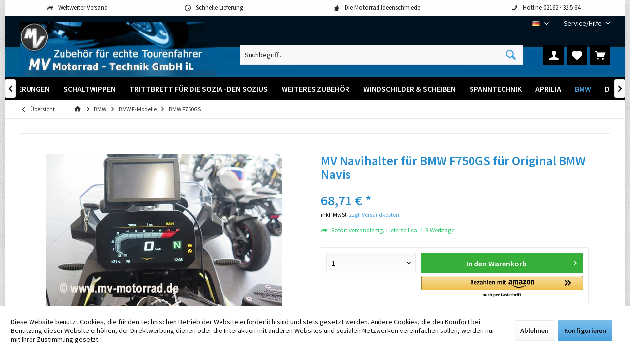

--- FILE ---
content_type: text/html; charset=UTF-8
request_url: https://www.mv-motorrad.de/MV+Navihalter+fuer+die+BMW+F750GS+fuer+Original+BMW+Navis.htm
body_size: 21588
content:
<!DOCTYPE html>
<html class="no-js" lang="de" itemscope="itemscope" itemtype="https://schema.org/WebPage">
<head>
<meta charset="utf-8">
<meta name="author" content="" />
<meta name="robots" content="index,follow" />
<meta name="revisit-after" content="15 days" />
<meta name="keywords" content="BMW, MV, Halter, Windschild, halten, 216, mm.Der, oberen, Schrauben, Artikel, befestigt.Alle, wurden, Original-Motorrädern, ohne, Fremdumbauten, montiert, Höhe, kleine, Nr., Navihalter" />
<meta name="description" content="MV Navihalter für BMW F750GS für Original BMW Navis - hochwertiges, interessantes Zubehör für Ihr Motorrad um angenehmeres Fahren zu erreichen
" />
<meta property="og:type" content="product" />
<meta property="og:site_name" content="MV Motorrad-Technik GmbH iL." />
<meta property="og:url" content="https://www.mv-motorrad.de/MV+Navihalter+fuer+die+BMW+F750GS+fuer+Original+BMW+Navis.htm" />
<meta property="og:title" content="MV Navihalter für BMW F750GS für Original BMW Navis" />
<meta property="og:description" content="MV Navihalter für BMW F750GS für Original BMW Navis
Mit dieser eleganten Lösung können Sie Ihr originales BMW Navi befestigen.  Der Halter passt nur auf das kleine BMW Windschild Nr. 1 = Höhe 216 mm.  Der Halter wird an den oberen Schrauben, die das Windschild…" />
<meta property="og:image" content="https://www.mv-motorrad.de/media/image/1c/aa/92/20181203-10370-BMW-F759GS-Navihalter-BMW-Navis-IMG_1438.jpg" />
<meta property="product:brand" content="MV Motorrad Technik GmbH" />
<meta property="product:price" content="68,71" />
<meta property="product:product_link" content="https://www.mv-motorrad.de/MV+Navihalter+fuer+die+BMW+F750GS+fuer+Original+BMW+Navis.htm" />
<meta name="twitter:card" content="product" />
<meta name="twitter:site" content="MV Motorrad-Technik GmbH iL." />
<meta name="twitter:title" content="MV Navihalter für BMW F750GS für Original BMW Navis" />
<meta name="twitter:description" content="MV Navihalter für BMW F750GS für Original BMW Navis
Mit dieser eleganten Lösung können Sie Ihr originales BMW Navi befestigen.  Der Halter passt nur auf das kleine BMW Windschild Nr. 1 = Höhe 216 mm.  Der Halter wird an den oberen Schrauben, die das Windschild…" />
<meta name="twitter:image" content="https://www.mv-motorrad.de/media/image/1c/aa/92/20181203-10370-BMW-F759GS-Navihalter-BMW-Navis-IMG_1438.jpg" />
<meta itemprop="copyrightHolder" content="MV Motorrad-Technik GmbH iL." />
<meta itemprop="copyrightYear" content="2014" />
<meta itemprop="isFamilyFriendly" content="True" />
<meta itemprop="image" content="https://www.mv-motorrad.de/media/image/7e/ae/0c/logo-mv-motorrad-il.jpg" />
<meta name="viewport" content="width=device-width, initial-scale=1.0">
<meta name="mobile-web-app-capable" content="yes">
<meta name="apple-mobile-web-app-title" content="MV Motorrad-Technik GmbH iL.">
<meta name="apple-mobile-web-app-capable" content="yes">
<meta name="apple-mobile-web-app-status-bar-style" content="default">
<link rel="alternate" hreflang="de-DE" href="https://www.mv-motorrad.de/MV+Navihalter+fuer+die+BMW+F750GS+fuer+Original+BMW+Navis.htm" />
<link rel="alternate" hreflang="en-GB" href="https://www.mv-motorrad.de/en/MV+GPS+Holder+for+BMW+F750GS+for+original+BMW+GPS+devices.htm" />
<link rel="alternate" hreflang="fr-FR" href="https://www.mv-motorrad.de/fr/MV+cadre+support+de+avigation+BMW+F750GS+pour+appareils+navigation+de+BMW+origine.htm" />
<link rel="alternate" hreflang="it-IT" href="https://www.mv-motorrad.de/it/MV+Navihalter+fuer+die+BMW+F750GS+fuer+Original+BMW+Navis.htm" />
<link rel="alternate" hreflang="es-ES" href="https://www.mv-motorrad.de/es/MV+soporte+de+dispositivo+de+navegacion+BMW+F750GS+para+dispositivos+navegaci-n+originales+BMW.htm" />
<link rel="apple-touch-icon-precomposed" href="https://www.mv-motorrad.de/media/unknown/d9/0c/f4/favicon.ico">
<link rel="shortcut icon" href="https://www.mv-motorrad.de/media/unknown/d9/0c/f4/favicon.ico">
<meta name="msapplication-navbutton-color" content="#4AA3DF" />
<meta name="application-name" content="MV Motorrad-Technik GmbH iL." />
<meta name="msapplication-starturl" content="https://www.mv-motorrad.de/" />
<meta name="msapplication-window" content="width=1024;height=768" />
<meta name="msapplication-TileImage" content="https://www.mv-motorrad.de/media/unknown/d9/0c/f4/favicon.ico">
<meta name="msapplication-TileColor" content="#4AA3DF">
<meta name="theme-color" content="#F7B906">
<link rel="canonical" href="https://www.mv-motorrad.de/MV+Navihalter+fuer+die+BMW+F750GS+fuer+Original+BMW+Navis.htm" />
<title itemprop="name">BMW F750GS Navihalter für Original BMW Navis von MV  | MV Motorrad-Technik GmbH iL.</title>
<link href="/web/cache/1762842541_045870ad805625f90f9a0f4fb146e8da.css" media="all" rel="stylesheet" type="text/css" />
</head>
<body class="is--ctl-detail is--act-index tcinntheme themeware-fit layout-boxed boxedshadow gwfont1 gwfont2 headtyp-3 header-3 no-sticky amazon-pay-listing-buttons" data-dvsn-context-selection-status="true" data-dvsn-context-selection-status-url="/widgets/DvsnContextSelection/getStatus" data-dvsn-context-selection-modal-url="/widgets/DvsnContextSelection/getModalContent" data-dvsn-context-selection-submit-url="/widgets/DvsnContextSelection/setContext">
<div data-paypalUnifiedMetaDataContainer="true" data-paypalUnifiedRestoreOrderNumberUrl="https://www.mv-motorrad.de/widgets/PaypalUnifiedOrderNumber/restoreOrderNumber" class="is--hidden">
</div>
<div class="page-wrap">
<noscript class="noscript-main">
<div class="alert is--warning">
<div class="alert--icon">
<i class="icon--element icon--warning"></i>
</div>
<div class="alert--content">
Um MV&#x20;Motorrad-Technik&#x20;GmbH&#x20;iL. in vollem Umfang nutzen zu k&ouml;nnen, empfehlen wir Ihnen Javascript in Ihrem Browser zu aktiveren.
</div>
</div>
</noscript>
<header class="header-main mobil-usp header-bg-image">
<div class="topbar--features">
<div>
<div class="feature-1 b280 b478 b767 b1023 b1259"><i class="icon--truck"></i><span>Weltweiter Versand</span></div>
<div class="feature-2 b767 b1023 b1259"><i class="icon--clock"></i><span>Schnelle Lieferung</span></div>
<div class="feature-3 b1023 b1259"><i class="icon--thumbsup"></i><span>Die Motorrad Ideenschmiede</span></div>
<div class="feature-4 b1259"><i class="icon--phone"></i><span>Hotline 02162 · 32 5 64</span></div>
</div>
</div>
<div class="topbar top-bar no-link-text">
<div class="top-bar--navigation" role="menubar">

            <div class="top-bar--language navigation--entry">
            
                                    <form method="post" class="language--form">
                        
                            <div class="field--select">
                                                                
                                    
								 											                                    	<div class="language--flag de_DE">DE</div>
                                	                                
                                                                
                                    <select name="__shop" class="language--select" data-auto-submit="true">
                                                                                                                        
                                            
																																			<option value="1" selected="selected">
													DE
												</option>
											                                        
										                                                                                
                                            
																																			<option value="3" >
													EN
												</option>
											                                        
										                                                                                
                                            
																																			<option value="4" >
													FR
												</option>
											                                        
										                                                                                
                                            
																																			<option value="5" >
													IT
												</option>
											                                        
										                                                                                
                                            
																																			<option value="6" >
													ES
												</option>
											                                        
										                                    </select>
                                
                                <input type="hidden" name="__redirect" value="1">
                                
                                <span class="arrow"></span>
                            </div>
                        
                    </form>
                            
        </div>
    



    

<div class="navigation--entry entry--service has--drop-down" role="menuitem" aria-haspopup="true" data-drop-down-menu="true">
<span class="service--display">Service/Hilfe</span>
            <ul class="service--list is--rounded" role="menu">
                            <li class="service--entry" role="menuitem">
                    <a class="service--link" href="javascript:openCookieConsentManager()" title="Cookie-Einstellungen" >
                        Cookie-Einstellungen
                    </a>
                </li>
                            <li class="service--entry" role="menuitem">
                    <a class="service--link" href="https://www.mv-motorrad.de/registerFC/index/sValidation/H" title="Händler-Login" >
                        Händler-Login
                    </a>
                </li>
                            <li class="service--entry" role="menuitem">
                    <a class="service--link" href="https://www.mv-motorrad.de/Zahlung" title="Zahlung" >
                        Zahlung
                    </a>
                </li>
                            <li class="service--entry" role="menuitem">
                    <a class="service--link" href="https://www.mv-motorrad.de/Kontaktformular" title="Kontakt" target="_self">
                        Kontakt
                    </a>
                </li>
                            <li class="service--entry" role="menuitem">
                    <a class="service--link" href="https://www.mv-motorrad.de/Lieferung-und-Versandkosten" title="Lieferung und Versandkosten " >
                        Lieferung und Versandkosten 
                    </a>
                </li>
                            <li class="service--entry" role="menuitem">
                    <a class="service--link" href="https://www.mv-motorrad.de/Widerrufsrecht" title="Widerrufsrecht" >
                        Widerrufsrecht
                    </a>
                </li>
                            <li class="service--entry" role="menuitem">
                    <a class="service--link" href="https://www.mv-motorrad.de/Datenschutz" title="Datenschutz" >
                        Datenschutz
                    </a>
                </li>
                            <li class="service--entry" role="menuitem">
                    <a class="service--link" href="https://www.mv-motorrad.de/Allgem.-Kaeuferinformation/AGB-fuer-B2B-Kunden" title="Allgem. Käuferinformation / AGB für B2B-Kunden" >
                        Allgem. Käuferinformation / AGB für B2B-Kunden
                    </a>
                </li>
                            <li class="service--entry" role="menuitem">
                    <a class="service--link" href="https://www.mv-motorrad.de/Allgem.-Kaeuferinformation/AGB-fuer-Endkunden" title="Allgem. Käuferinformation / AGB für Endkunden" >
                        Allgem. Käuferinformation / AGB für Endkunden
                    </a>
                </li>
                            <li class="service--entry" role="menuitem">
                    <a class="service--link" href="https://www.mv-motorrad.de/Impressum" title="Impressum" >
                        Impressum
                    </a>
                </li>
                    </ul>
    

</div>
</div>
<div class="header-container">
<div class="header-logo-and-suche">
<div class="logo hover-typ-1" role="banner">
<a class="logo--link" href="https://www.mv-motorrad.de/" title="MV Motorrad-Technik GmbH iL. - zur Startseite wechseln">
<picture>
<source srcset="https://www.mv-motorrad.de/media/image/7e/ae/0c/logo-mv-motorrad-il.jpg" media="(min-width: 78.75em)">
<source srcset="https://www.mv-motorrad.de/media/image/7e/ae/0c/logo-mv-motorrad-il.jpg" media="(min-width: 64em)">
<source srcset="https://www.mv-motorrad.de/media/image/7e/ae/0c/logo-mv-motorrad-il.jpg" media="(min-width: 48em)">
<img srcset="https://www.mv-motorrad.de/media/image/7e/ae/0c/logo-mv-motorrad-il.jpg" alt="MV Motorrad-Technik GmbH iL. - zur Startseite wechseln" title="MV Motorrad-Technik GmbH iL. - zur Startseite wechseln"/>
</picture>
</a>
</div>
</div>
<div id="header--searchform" data-search="true" aria-haspopup="true">
<form action="/search" method="get" class="main-search--form">
<input type="search" name="sSearch" class="main-search--field" autocomplete="off" autocapitalize="off" placeholder="Suchbegriff..." maxlength="30" />
<button type="submit" class="main-search--button">
<i class="icon--search"></i>
<span class="main-search--text"></span>
</button>
<div class="form--ajax-loader">&nbsp;</div>
</form>
<div class="main-search--results"></div>
</div>
<div class="notepad-and-cart top-bar--navigation">





	<div class="navigation--entry entry--cart" role="menuitem">
		<a class="is--icon-left cart--link titletooltip" href="https://www.mv-motorrad.de/checkout/cart" title="Warenkorb">
			<i class="icon--basket"></i>
			<span class="cart--display">
									Warenkorb
							</span>
            
            <span class="badge is--minimal cart--quantity is--hidden">0</span>
            
					</a>
		<div class="ajax-loader">&nbsp;</div>
	</div>





            <div class="navigation--entry entry--notepad" role="menuitem">
            <a href="https://www.mv-motorrad.de/note" title="Merkzettel">
                <i class="icon--heart"></i>
                                <span class="notepad--name">
                    Merkzettel
                </span>
            </a>
        </div>
    



				
			<div id="useraccountmenu" title="Kundenkonto" class="navigation--entry account-dropdown has--drop-down" role="menuitem" data-offcanvas="true" data-offcanvasselector=".account-dropdown-container">
				<span class="account--display">
					<i class="icon--account"></i> <span class="name--account">Mein Konto</span>
				</span>
				<div class="account-dropdown-container">
				 	<div class="entry--close-off-canvas">
						<a href="#close-account-menu" class="account--close-off-canvas" title="Menü schließen">
							Menü schließen <i class="icon--arrow-right"></i>
						</a>
					</div>
					<span>Kundenkonto</span>
					<a href="https://www.mv-motorrad.de/account" title="Mein Konto" class="anmelden--button btn is--primary service--link">Anmelden</a>
					<div class="registrieren-container">oder <a href="https://www.mv-motorrad.de/account" title="Mein Konto" class="service--link">registrieren</a></div>
					<div class="infotext-container">Nach der Anmeldung, können Sie hier auf Ihren Kundenbereich zugreifen.</div>
				</div>
			</div>

			



<div class="navigation--entry entry--compare is--hidden" role="menuitem" aria-haspopup="true" data-drop-down-menu="true">
<div>


    
</div>
</div>
</div>
<div class="navigation--entry entry--menu-left" role="menuitem">
<a class="entry--link entry--trigger is--icon-left" href="#offcanvas--left" data-offcanvas="true" data-offCanvasSelector=".sidebar-main">
<i class="icon--menu"></i> <span class="menu--name">Menü</span>
</a>
</div>
</div>
</div>
<div class="headbar">
<nav class="navigation-main hide-kategorie-button hover-typ-2 font-family-sekundary" data-tc-menu-headline="false" data-tc-menu-text="false">
<div data-menu-scroller="true" data-listSelector=".navigation--list.container" data-viewPortSelector=".navigation--list-wrapper" data-stickyMenu="true" data-stickyMenuTablet="0" data-stickyMenuPhone="0" data-stickyMenuPosition="400" data-stickyMenuDuration="300" >
<div class="navigation--list-wrapper">
<ul class="navigation--list container" role="menubar" itemscope="itemscope" itemtype="https://schema.org/SiteNavigationElement">
<li class="navigation--entry is--home homeiconlink" role="menuitem">
<a class="navigation--link is--first" href="https://www.mv-motorrad.de/" title="Home" itemprop="url">
<i itemprop="name" class="icon--house"></i>
</a>
</li><li class="navigation--entry" role="menuitem"><a class="navigation--link" href="https://www.mv-motorrad.de/lenkererhoehungen-mit-versatz" title="Lenkererhöhungen und Lenker näher" aria-label="Lenkererhöhungen und Lenker näher" itemprop="url"><span itemprop="name">Lenkererhöhungen und Lenker näher</span></a></li><li class="navigation--entry" role="menuitem"><a class="navigation--link" href="https://www.mv-motorrad.de/fussrasten" title="Fußrasten" aria-label="Fußrasten" itemprop="url"><span itemprop="name">Fußrasten</span></a></li><li class="navigation--entry" role="menuitem"><a class="navigation--link" href="https://www.mv-motorrad.de/Halterungen+fuer+GPS+und+andere+Geraete/" title="Navi-GPS Halterungen" aria-label="Navi-GPS Halterungen" itemprop="url"><span itemprop="name">Navi-GPS Halterungen</span></a></li><li class="navigation--entry" role="menuitem"><a class="navigation--link" href="https://www.mv-motorrad.de/schaltwippen" title="Schaltwippen" aria-label="Schaltwippen" itemprop="url"><span itemprop="name">Schaltwippen</span></a></li><li class="navigation--entry" role="menuitem"><a class="navigation--link" href="https://www.mv-motorrad.de/Trittbretter/" title="Trittbrett für die Sozia -den Sozius" aria-label="Trittbrett für die Sozia -den Sozius" itemprop="url"><span itemprop="name">Trittbrett für die Sozia -den Sozius</span></a></li><li class="navigation--entry" role="menuitem"><a class="navigation--link" href="https://www.mv-motorrad.de/Weiteres+Zubehoer/" title="Weiteres Zubehör" aria-label="Weiteres Zubehör" itemprop="url"><span itemprop="name">Weiteres Zubehör</span></a></li><li class="navigation--entry" role="menuitem"><a class="navigation--link" href="https://www.mv-motorrad.de/Top+Windschilder+und+Scheiben/" title="Windschilder & Scheiben" aria-label="Windschilder & Scheiben" itemprop="url"><span itemprop="name">Windschilder & Scheiben</span></a></li><li class="navigation--entry" role="menuitem"><a class="navigation--link" href="https://www.mv-motorrad.de/Spanntechnik/" title="Spanntechnik" aria-label="Spanntechnik" itemprop="url"><span itemprop="name">Spanntechnik</span></a></li><li class="navigation--entry" role="menuitem"><a class="navigation--link" href="https://www.mv-motorrad.de/Aprilia/" title="Aprilia" aria-label="Aprilia" itemprop="url"><span itemprop="name">Aprilia</span></a></li><li class="navigation--entry is--active" role="menuitem"><a class="navigation--link is--active" href="https://www.mv-motorrad.de/cat/index/sCategory/12" title="BMW" aria-label="BMW" itemprop="url"><span itemprop="name">BMW</span></a></li><li class="navigation--entry" role="menuitem"><a class="navigation--link" href="https://www.mv-motorrad.de/Ducati/" title="Ducati" aria-label="Ducati" itemprop="url"><span itemprop="name">Ducati</span></a></li><li class="navigation--entry" role="menuitem"><a class="navigation--link" href="https://www.mv-motorrad.de/Honda/" title="Honda" aria-label="Honda" itemprop="url"><span itemprop="name">Honda</span></a></li><li class="navigation--entry" role="menuitem"><a class="navigation--link" href="https://www.mv-motorrad.de/Kawasaki/" title="Kawasaki" aria-label="Kawasaki" itemprop="url"><span itemprop="name">Kawasaki</span></a></li><li class="navigation--entry" role="menuitem"><a class="navigation--link" href="https://www.mv-motorrad.de/Moto+Guzzi/" title="Moto Guzzi" aria-label="Moto Guzzi" itemprop="url"><span itemprop="name">Moto Guzzi</span></a></li><li class="navigation--entry" role="menuitem"><a class="navigation--link" href="https://www.mv-motorrad.de/Piaggio/" title="Piaggio" aria-label="Piaggio" itemprop="url"><span itemprop="name">Piaggio</span></a></li><li class="navigation--entry" role="menuitem"><a class="navigation--link" href="https://www.mv-motorrad.de/Suzuki/" title="Suzuki" aria-label="Suzuki" itemprop="url"><span itemprop="name">Suzuki</span></a></li><li class="navigation--entry" role="menuitem"><a class="navigation--link" href="https://www.mv-motorrad.de/Triumph/" title="Triumph" aria-label="Triumph" itemprop="url"><span itemprop="name">Triumph</span></a></li><li class="navigation--entry" role="menuitem"><a class="navigation--link" href="https://www.mv-motorrad.de/Yamaha/" title="Yamaha" aria-label="Yamaha" itemprop="url"><span itemprop="name">Yamaha</span></a></li>            </ul>
</div>
<div class="advanced-menu" data-advanced-menu="true" data-hoverDelay="250">
<div class="menu--container">
<div class="button-container">
<a href="https://www.mv-motorrad.de/lenkererhoehungen-mit-versatz" class="button--category" aria-label="Zur Kategorie Lenkererhöhungen und Lenker näher" title="Zur Kategorie Lenkererhöhungen und Lenker näher">
<i class="icon--arrow-right"></i>
Zur Kategorie Lenkererhöhungen und Lenker näher
</a>
<span class="button--close">
<i class="icon--cross"></i>
</span>
</div>
</div>
<div class="menu--container">
<div class="button-container">
<a href="https://www.mv-motorrad.de/fussrasten" class="button--category" aria-label="Zur Kategorie Fußrasten" title="Zur Kategorie Fußrasten">
<i class="icon--arrow-right"></i>
Zur Kategorie Fußrasten
</a>
<span class="button--close">
<i class="icon--cross"></i>
</span>
</div>
</div>
<div class="menu--container">
<div class="button-container">
<a href="https://www.mv-motorrad.de/Halterungen+fuer+GPS+und+andere+Geraete/" class="button--category" aria-label="Zur Kategorie Navi-GPS Halterungen" title="Zur Kategorie Navi-GPS Halterungen">
<i class="icon--arrow-right"></i>
Zur Kategorie Navi-GPS Halterungen
</a>
<span class="button--close">
<i class="icon--cross"></i>
</span>
</div>
</div>
<div class="menu--container">
<div class="button-container">
<a href="https://www.mv-motorrad.de/schaltwippen" class="button--category" aria-label="Zur Kategorie Schaltwippen" title="Zur Kategorie Schaltwippen">
<i class="icon--arrow-right"></i>
Zur Kategorie Schaltwippen
</a>
<span class="button--close">
<i class="icon--cross"></i>
</span>
</div>
</div>
<div class="menu--container">
<div class="button-container">
<a href="https://www.mv-motorrad.de/Trittbretter/" class="button--category" aria-label="Zur Kategorie Trittbrett für die Sozia -den Sozius" title="Zur Kategorie Trittbrett für die Sozia -den Sozius">
<i class="icon--arrow-right"></i>
Zur Kategorie Trittbrett für die Sozia -den Sozius
</a>
<span class="button--close">
<i class="icon--cross"></i>
</span>
</div>
</div>
<div class="menu--container">
<div class="button-container">
<a href="https://www.mv-motorrad.de/Weiteres+Zubehoer/" class="button--category" aria-label="Zur Kategorie Weiteres Zubehör" title="Zur Kategorie Weiteres Zubehör">
<i class="icon--arrow-right"></i>
Zur Kategorie Weiteres Zubehör
</a>
<span class="button--close">
<i class="icon--cross"></i>
</span>
</div>
<div class="content--wrapper has--content">
<ul class="menu--list menu--level-0 columns--4" style="width: 100%;">
<li class="menu--list-item item--level-0" style="width: 100%">
<a href="https://www.mv-motorrad.de/Weiteres+Zubehoer/Carbon/" class="menu--list-item-link" aria-label="Carbon" title="Carbon">Carbon</a>
</li>
<li class="menu--list-item item--level-0" style="width: 100%">
<a href="https://www.mv-motorrad.de/Weiteres+Zubehoer/Halogen+und+Nebelzusatzleuchten/" class="menu--list-item-link" aria-label="" title=""></a>
<ul class="menu--list menu--level-1 columns--4">
<li class="menu--list-item item--level-1">
<a href="https://www.mv-motorrad.de/Weiteres-Zubehoer//Lampen/" class="menu--list-item-link" aria-label="Lampen" title="Lampen">Lampen</a>
</li>
</ul>
</li>
<li class="menu--list-item item--level-0" style="width: 100%">
<a href="https://www.mv-motorrad.de/Weiteres+Zubehoer/Weiteres+Zubehoer/" class="menu--list-item-link" aria-label="Sonstiges" title="Sonstiges">Sonstiges</a>
</li>
</ul>
</div>
</div>
<div class="menu--container">
<div class="button-container">
<a href="https://www.mv-motorrad.de/Top+Windschilder+und+Scheiben/" class="button--category" aria-label="Zur Kategorie Windschilder &amp; Scheiben" title="Zur Kategorie Windschilder &amp; Scheiben">
<i class="icon--arrow-right"></i>
Zur Kategorie Windschilder & Scheiben
</a>
<span class="button--close">
<i class="icon--cross"></i>
</span>
</div>
<div class="content--wrapper has--content">
<ul class="menu--list menu--level-0 columns--4" style="width: 100%;">
<li class="menu--list-item item--level-0" style="width: 100%">
<a href="https://www.mv-motorrad.de/Top+Windschilder+und+Scheiben/Aprilia/" class="menu--list-item-link" aria-label="Aprilia" title="Aprilia">Aprilia</a>
</li>
<li class="menu--list-item item--level-0" style="width: 100%">
<a href="https://www.mv-motorrad.de/Top+Windschilder+und+Scheiben/BMW/" class="menu--list-item-link" aria-label="BMW" title="BMW">BMW</a>
</li>
<li class="menu--list-item item--level-0" style="width: 100%">
<a href="https://www.mv-motorrad.de/Top+Windschilder+und+Scheiben/Ducati/" class="menu--list-item-link" aria-label="Ducati" title="Ducati">Ducati</a>
</li>
<li class="menu--list-item item--level-0" style="width: 100%">
<a href="https://www.mv-motorrad.de/Top+Windschilder+und+Scheiben/Honda/" class="menu--list-item-link" aria-label="Honda" title="Honda">Honda</a>
</li>
<li class="menu--list-item item--level-0" style="width: 100%">
<a href="https://www.mv-motorrad.de/Top+Windschilder+und+Scheiben/Kawasaki/" class="menu--list-item-link" aria-label="Kawasaki" title="Kawasaki">Kawasaki</a>
</li>
<li class="menu--list-item item--level-0" style="width: 100%">
<a href="https://www.mv-motorrad.de/Top+Windschilder+und+Scheiben/KTM/" class="menu--list-item-link" aria-label="KTM" title="KTM">KTM</a>
</li>
<li class="menu--list-item item--level-0" style="width: 100%">
<a href="https://www.mv-motorrad.de/Top+Windschilder+und+Scheiben/Moto+Guzzi/" class="menu--list-item-link" aria-label="Moto Guzzi" title="Moto Guzzi">Moto Guzzi</a>
</li>
<li class="menu--list-item item--level-0" style="width: 100%">
<a href="https://www.mv-motorrad.de/Top+Windschilder+und+Scheiben/Suzuki/" class="menu--list-item-link" aria-label="Suzuki" title="Suzuki">Suzuki</a>
</li>
<li class="menu--list-item item--level-0" style="width: 100%">
<a href="https://www.mv-motorrad.de/Top+Windschilder+und+Scheiben/Triumph/" class="menu--list-item-link" aria-label="Triumph" title="Triumph">Triumph</a>
</li>
<li class="menu--list-item item--level-0" style="width: 100%">
<a href="https://www.mv-motorrad.de/Top+Windschilder+und+Scheiben/Yamaha/" class="menu--list-item-link" aria-label="Yamaha" title="Yamaha">Yamaha</a>
</li>
</ul>
</div>
</div>
<div class="menu--container">
<div class="button-container">
<a href="https://www.mv-motorrad.de/Spanntechnik/" class="button--category" aria-label="Zur Kategorie Spanntechnik" title="Zur Kategorie Spanntechnik">
<i class="icon--arrow-right"></i>
Zur Kategorie Spanntechnik
</a>
<span class="button--close">
<i class="icon--cross"></i>
</span>
</div>
</div>
<div class="menu--container">
<div class="button-container">
<a href="https://www.mv-motorrad.de/Aprilia/" class="button--category" aria-label="Zur Kategorie Aprilia" title="Zur Kategorie Aprilia">
<i class="icon--arrow-right"></i>
Zur Kategorie Aprilia
</a>
<span class="button--close">
<i class="icon--cross"></i>
</span>
</div>
<div class="content--wrapper has--content">
<ul class="menu--list menu--level-0 columns--4" style="width: 100%;">
<li class="menu--list-item item--level-0" style="width: 100%">
<a href="https://www.mv-motorrad.de/Aprilia/125+Classic/" class="menu--list-item-link" aria-label="Aprilia 125 Classic" title="Aprilia 125 Classic">Aprilia 125 Classic</a>
</li>
<li class="menu--list-item item--level-0" style="width: 100%">
<a href="https://www.mv-motorrad.de/Aprilia/AF1/" class="menu--list-item-link" aria-label="Aprilia AF1" title="Aprilia AF1">Aprilia AF1</a>
</li>
<li class="menu--list-item item--level-0" style="width: 100%">
<a href="https://www.mv-motorrad.de/Aprilia/Caponord/" class="menu--list-item-link" aria-label="Aprilia Caponord" title="Aprilia Caponord">Aprilia Caponord</a>
</li>
<li class="menu--list-item item--level-0" style="width: 100%">
<a href="https://www.mv-motorrad.de/Aprilia/Pegaso/" class="menu--list-item-link" aria-label="Aprilia Pegaso" title="Aprilia Pegaso">Aprilia Pegaso</a>
</li>
<li class="menu--list-item item--level-0" style="width: 100%">
<a href="https://www.mv-motorrad.de/Aprilia/RS/" class="menu--list-item-link" aria-label="Aprilia RS" title="Aprilia RS">Aprilia RS</a>
</li>
<li class="menu--list-item item--level-0" style="width: 100%">
<a href="https://www.mv-motorrad.de/Aprilia/RSV/" class="menu--list-item-link" aria-label="Aprilia RSV" title="Aprilia RSV">Aprilia RSV</a>
</li>
</ul>
</div>
</div>
<div class="menu--container">
<div class="button-container">
<a href="https://www.mv-motorrad.de/cat/index/sCategory/12" class="button--category" aria-label="Zur Kategorie BMW" title="Zur Kategorie BMW">
<i class="icon--arrow-right"></i>
Zur Kategorie BMW
</a>
<span class="button--close">
<i class="icon--cross"></i>
</span>
</div>
<div class="content--wrapper has--content">
<ul class="menu--list menu--level-0 columns--4" style="width: 100%;">
<li class="menu--list-item item--level-0" style="width: 100%">
<a href="https://www.mv-motorrad.de/BMW/F-Modelle/" class="menu--list-item-link" aria-label="BMW F-Modelle" title="BMW F-Modelle">BMW F-Modelle</a>
<ul class="menu--list menu--level-1 columns--4">
<li class="menu--list-item item--level-1">
<a href="https://www.mv-motorrad.de/BMW/F650/" class="menu--list-item-link" aria-label="BMW F650" title="BMW F650">BMW F650</a>
</li>
<li class="menu--list-item item--level-1">
<a href="https://www.mv-motorrad.de/BMW/F700GS/" class="menu--list-item-link" aria-label="BMW F700GS" title="BMW F700GS">BMW F700GS</a>
</li>
<li class="menu--list-item item--level-1">
<a href="https://www.mv-motorrad.de/BMW/F750GS/" class="menu--list-item-link" aria-label="BMW F750GS" title="BMW F750GS">BMW F750GS</a>
</li>
<li class="menu--list-item item--level-1">
<a href="https://www.mv-motorrad.de/BMW/F800GS/" class="menu--list-item-link" aria-label="BMW F800GS" title="BMW F800GS">BMW F800GS</a>
</li>
<li class="menu--list-item item--level-1">
<a href="https://www.mv-motorrad.de/BMW/F850GS/" class="menu--list-item-link" aria-label="BMW F850GS" title="BMW F850GS">BMW F850GS</a>
</li>
<li class="menu--list-item item--level-1">
<a href="https://www.mv-motorrad.de/BMW/F800GT/" class="menu--list-item-link" aria-label="BMW F800GT" title="BMW F800GT">BMW F800GT</a>
</li>
<li class="menu--list-item item--level-1">
<a href="https://www.mv-motorrad.de/BMW/F800R+bis+Bj+2014/" class="menu--list-item-link" aria-label="BMW F800R bis Bj. 2014" title="BMW F800R bis Bj. 2014">BMW F800R bis Bj. 2014</a>
</li>
<li class="menu--list-item item--level-1">
<a href="https://www.mv-motorrad.de/BMW/F800R+ab+Bj+2015/" class="menu--list-item-link" aria-label="BMW F800R ab Bj. 2015" title="BMW F800R ab Bj. 2015">BMW F800R ab Bj. 2015</a>
</li>
<li class="menu--list-item item--level-1">
<a href="https://www.mv-motorrad.de/BMW/F800S/" class="menu--list-item-link" aria-label="BMW F800S" title="BMW F800S">BMW F800S</a>
</li>
<li class="menu--list-item item--level-1">
<a href="https://www.mv-motorrad.de/BMW/F800ST/" class="menu--list-item-link" aria-label="BMW F800ST" title="BMW F800ST">BMW F800ST</a>
</li>
<li class="menu--list-item item--level-1">
<a href="https://www.mv-motorrad.de/BMW/F900XR/" class="menu--list-item-link" aria-label="BMW F900R / F900XR" title="BMW F900R / F900XR">BMW F900R / F900XR</a>
</li>
</ul>
</li>
<li class="menu--list-item item--level-0" style="width: 100%">
<a href="https://www.mv-motorrad.de/BMW/G310GS/" class="menu--list-item-link" aria-label="BMW G310GS" title="BMW G310GS">BMW G310GS</a>
</li>
<li class="menu--list-item item--level-0" style="width: 100%">
<a href="https://www.mv-motorrad.de/BMW/G310R/" class="menu--list-item-link" aria-label="BMW G310R" title="BMW G310R">BMW G310R</a>
</li>
<li class="menu--list-item item--level-0" style="width: 100%">
<a href="https://www.mv-motorrad.de/BMW/HP2/" class="menu--list-item-link" aria-label="BMW HP2" title="BMW HP2">BMW HP2</a>
</li>
<li class="menu--list-item item--level-0" style="width: 100%">
<a href="https://www.mv-motorrad.de/BMW/K-Modelle/" class="menu--list-item-link" aria-label="BMW K-Modelle" title="BMW K-Modelle">BMW K-Modelle</a>
<ul class="menu--list menu--level-1 columns--4">
<li class="menu--list-item item--level-1">
<a href="https://www.mv-motorrad.de/BMW/K1/" class="menu--list-item-link" aria-label="BMW K1" title="BMW K1">BMW K1</a>
</li>
<li class="menu--list-item item--level-1">
<a href="https://www.mv-motorrad.de/BMW/K75/" class="menu--list-item-link" aria-label="BMW K75" title="BMW K75">BMW K75</a>
</li>
<li class="menu--list-item item--level-1">
<a href="https://www.mv-motorrad.de/BMW/K100/" class="menu--list-item-link" aria-label="BMW K100" title="BMW K100">BMW K100</a>
</li>
<li class="menu--list-item item--level-1">
<a href="https://www.mv-motorrad.de/BMW/K100RT/" class="menu--list-item-link" aria-label="BMW K100RT" title="BMW K100RT">BMW K100RT</a>
</li>
<li class="menu--list-item item--level-1">
<a href="https://www.mv-motorrad.de/BMW/K100LT/" class="menu--list-item-link" aria-label="BMW K100LT" title="BMW K100LT">BMW K100LT</a>
</li>
<li class="menu--list-item item--level-1">
<a href="https://www.mv-motorrad.de/BMW/K100RS/" class="menu--list-item-link" aria-label="BMW K100RS" title="BMW K100RS">BMW K100RS</a>
</li>
<li class="menu--list-item item--level-1">
<a href="https://www.mv-motorrad.de/BMW/K1100LT/" class="menu--list-item-link" aria-label="BMW K1100LT" title="BMW K1100LT">BMW K1100LT</a>
</li>
<li class="menu--list-item item--level-1">
<a href="https://www.mv-motorrad.de/BMW/K1100RS/" class="menu--list-item-link" aria-label="BMW K1100RS" title="BMW K1100RS">BMW K1100RS</a>
</li>
<li class="menu--list-item item--level-1">
<a href="https://www.mv-motorrad.de/BMW/K1200GT+bis+Bj+2005/" class="menu--list-item-link" aria-label="BMW K1200GT bis Bj. 2005" title="BMW K1200GT bis Bj. 2005">BMW K1200GT bis Bj. 2005</a>
</li>
<li class="menu--list-item item--level-1">
<a href="https://www.mv-motorrad.de/BMW/K1200GT+ab+Bj+2006/" class="menu--list-item-link" aria-label="BMW K1200GT ab Bj. 2006" title="BMW K1200GT ab Bj. 2006">BMW K1200GT ab Bj. 2006</a>
</li>
<li class="menu--list-item item--level-1">
<a href="https://www.mv-motorrad.de/BMW/K1200LT/" class="menu--list-item-link" aria-label="BMW K1200LT" title="BMW K1200LT">BMW K1200LT</a>
</li>
<li class="menu--list-item item--level-1">
<a href="https://www.mv-motorrad.de/BMW/K1200R/" class="menu--list-item-link" aria-label="BMW K1200R" title="BMW K1200R">BMW K1200R</a>
</li>
<li class="menu--list-item item--level-1">
<a href="https://www.mv-motorrad.de/BMW/K1200R+Sport/" class="menu--list-item-link" aria-label="BMW K1200R Sport" title="BMW K1200R Sport">BMW K1200R Sport</a>
</li>
<li class="menu--list-item item--level-1">
<a href="https://www.mv-motorrad.de/BMW/K1200RS/" class="menu--list-item-link" aria-label="BMW K1200RS" title="BMW K1200RS">BMW K1200RS</a>
</li>
<li class="menu--list-item item--level-1">
<a href="https://www.mv-motorrad.de/BMW/K1200S/" class="menu--list-item-link" aria-label="BMW K1200S" title="BMW K1200S">BMW K1200S</a>
</li>
<li class="menu--list-item item--level-1">
<a href="https://www.mv-motorrad.de/BMW/K1300GT/" class="menu--list-item-link" aria-label="BMW K1300GT" title="BMW K1300GT">BMW K1300GT</a>
</li>
<li class="menu--list-item item--level-1">
<a href="https://www.mv-motorrad.de/BMW/K1300R/" class="menu--list-item-link" aria-label="BMW K1300R" title="BMW K1300R">BMW K1300R</a>
</li>
<li class="menu--list-item item--level-1">
<a href="https://www.mv-motorrad.de/BMW/K1300S/" class="menu--list-item-link" aria-label="BMW K1300S" title="BMW K1300S">BMW K1300S</a>
</li>
<li class="menu--list-item item--level-1">
<a href="https://www.mv-motorrad.de/BMW/K1600B+Bagger/" class="menu--list-item-link" aria-label="BMW K1600B Bagger" title="BMW K1600B Bagger">BMW K1600B Bagger</a>
</li>
<li class="menu--list-item item--level-1">
<a href="https://www.mv-motorrad.de/BMW/K1600GT/" class="menu--list-item-link" aria-label="BMW K1600GT" title="BMW K1600GT">BMW K1600GT</a>
</li>
<li class="menu--list-item item--level-1">
<a href="https://www.mv-motorrad.de/BMW/K1600GTL/" class="menu--list-item-link" aria-label="BMW K1600GTL" title="BMW K1600GTL">BMW K1600GTL</a>
</li>
</ul>
</li>
<li class="menu--list-item item--level-0" style="width: 100%">
<a href="https://www.mv-motorrad.de/BMW/R-Modelle/" class="menu--list-item-link" aria-label="BMW R-Modelle" title="BMW R-Modelle">BMW R-Modelle</a>
<ul class="menu--list menu--level-1 columns--4">
<li class="menu--list-item item--level-1">
<a href="https://www.mv-motorrad.de/BMW/R100GS/" class="menu--list-item-link" aria-label="BMW R100GS" title="BMW R100GS">BMW R100GS</a>
</li>
<li class="menu--list-item item--level-1">
<a href="https://www.mv-motorrad.de/BMW/R850C-R1200C/" class="menu--list-item-link" aria-label="BMW R850C-R1200C" title="BMW R850C-R1200C">BMW R850C-R1200C</a>
</li>
<li class="menu--list-item item--level-1">
<a href="https://www.mv-motorrad.de/BMW/R850GS-R1100GS/" class="menu--list-item-link" aria-label="BMW R850GS-R1100GS" title="BMW R850GS-R1100GS">BMW R850GS-R1100GS</a>
</li>
<li class="menu--list-item item--level-1">
<a href="https://www.mv-motorrad.de/BMW/R850R-R1100R/" class="menu--list-item-link" aria-label="BMW R850R-R1100R" title="BMW R850R-R1100R">BMW R850R-R1100R</a>
</li>
<li class="menu--list-item item--level-1">
<a href="https://www.mv-motorrad.de/BMW/R850R-R1150R/" class="menu--list-item-link" aria-label="BMW R850R-R1150R" title="BMW R850R-R1150R">BMW R850R-R1150R</a>
</li>
<li class="menu--list-item item--level-1">
<a href="https://www.mv-motorrad.de/BMW/R1100RS/" class="menu--list-item-link" aria-label="BMW R1100RS" title="BMW R1100RS">BMW R1100RS</a>
</li>
<li class="menu--list-item item--level-1">
<a href="https://www.mv-motorrad.de/BMW/R1100RT/" class="menu--list-item-link" aria-label="BMW R1100RT" title="BMW R1100RT">BMW R1100RT</a>
</li>
<li class="menu--list-item item--level-1">
<a href="https://www.mv-motorrad.de/BMW/R1100S/" class="menu--list-item-link" aria-label="BMW R1100S" title="BMW R1100S">BMW R1100S</a>
</li>
<li class="menu--list-item item--level-1">
<a href="https://www.mv-motorrad.de/BMW/R1150GS/" class="menu--list-item-link" aria-label="BMW R1150GS" title="BMW R1150GS">BMW R1150GS</a>
</li>
<li class="menu--list-item item--level-1">
<a href="https://www.mv-motorrad.de/BMW/R1150RS/" class="menu--list-item-link" aria-label="BMW R1150RS" title="BMW R1150RS">BMW R1150RS</a>
</li>
<li class="menu--list-item item--level-1">
<a href="https://www.mv-motorrad.de/BMW/R1150RT/" class="menu--list-item-link" aria-label="BMW R1150RT" title="BMW R1150RT">BMW R1150RT</a>
</li>
<li class="menu--list-item item--level-1">
<a href="https://www.mv-motorrad.de/BMW/BMW-R-Modelle/BMW-R12/" class="menu--list-item-link" aria-label="BMW R12" title="BMW R12">BMW R12</a>
</li>
<li class="menu--list-item item--level-1">
<a href="https://www.mv-motorrad.de/BMW/BMW-R-Modelle/BMW-R12nineT/" class="menu--list-item-link" aria-label="BMW R12nineT" title="BMW R12nineT">BMW R12nineT</a>
</li>
<li class="menu--list-item item--level-1">
<a href="https://www.mv-motorrad.de/BMW/R1200GS+bis+Bj+2007/" class="menu--list-item-link" aria-label="BMW R1200GS bis Bj. 2007" title="BMW R1200GS bis Bj. 2007">BMW R1200GS bis Bj. 2007</a>
</li>
<li class="menu--list-item item--level-1">
<a href="https://www.mv-motorrad.de/BMW/R1200GS+Bj+2008+bis+2012/" class="menu--list-item-link" aria-label="BMW R1200GS Bj. 2008 bis 2012" title="BMW R1200GS Bj. 2008 bis 2012">BMW R1200GS Bj. 2008 bis 2012</a>
</li>
<li class="menu--list-item item--level-1">
<a href="https://www.mv-motorrad.de/BMW/R1200GS+Bj+2013/" class="menu--list-item-link" aria-label="BMW R1200GS Bj. 2013" title="BMW R1200GS Bj. 2013">BMW R1200GS Bj. 2013</a>
</li>
<li class="menu--list-item item--level-1">
<a href="https://www.mv-motorrad.de/BMW/R1200GS+LC+ab+Bj+2014/" class="menu--list-item-link" aria-label="BMW R1200GS LC ab Bj. 2014" title="BMW R1200GS LC ab Bj. 2014">BMW R1200GS LC ab Bj. 2014</a>
</li>
<li class="menu--list-item item--level-1">
<a href="https://www.mv-motorrad.de/BMW/R1250GS+LC/" class="menu--list-item-link" aria-label="BMW R1250GS LC" title="BMW R1250GS LC">BMW R1250GS LC</a>
</li>
<li class="menu--list-item item--level-1">
<a href="https://www.mv-motorrad.de/BMW/R1250GS-LC-ab-Baujahr-2021/" class="menu--list-item-link" aria-label="BMW R1250GS LC ab Baujahr 2021+" title="BMW R1250GS LC ab Baujahr 2021+">BMW R1250GS LC ab Baujahr 2021+</a>
</li>
<li class="menu--list-item item--level-1">
<a href="https://www.mv-motorrad.de/BMW/R1200R+bis+Bj+2010/" class="menu--list-item-link" aria-label="BMW R1200R bis Bj. 2010" title="BMW R1200R bis Bj. 2010">BMW R1200R bis Bj. 2010</a>
</li>
<li class="menu--list-item item--level-1">
<a href="https://www.mv-motorrad.de/BMW/R1200R+ab+Bj+2011/" class="menu--list-item-link" aria-label="BMW R1200R ab Bj. 2011" title="BMW R1200R ab Bj. 2011">BMW R1200R ab Bj. 2011</a>
</li>
<li class="menu--list-item item--level-1">
<a href="https://www.mv-motorrad.de/BMW/R1200RT+bis+Bj+2009/" class="menu--list-item-link" aria-label="BMW R1200RT bis Bj. 2009" title="BMW R1200RT bis Bj. 2009">BMW R1200RT bis Bj. 2009</a>
</li>
<li class="menu--list-item item--level-1">
<a href="https://www.mv-motorrad.de/BMW/R1200RT+ab+Bj+2010/" class="menu--list-item-link" aria-label="BMW R1200RT ab Bj. 2010" title="BMW R1200RT ab Bj. 2010">BMW R1200RT ab Bj. 2010</a>
</li>
<li class="menu--list-item item--level-1">
<a href="https://www.mv-motorrad.de/BMW/R1200RT+LC/" class="menu--list-item-link" aria-label="BMW R1200RT LC" title="BMW R1200RT LC">BMW R1200RT LC</a>
</li>
<li class="menu--list-item item--level-1">
<a href="https://www.mv-motorrad.de/BMW/R1250RT+LC/" class="menu--list-item-link" aria-label="BMW R1250RT LC" title="BMW R1250RT LC">BMW R1250RT LC</a>
</li>
<li class="menu--list-item item--level-1">
<a href="https://www.mv-motorrad.de/BMW/R1200RS+LC/" class="menu--list-item-link" aria-label="BMW R1200RS LC" title="BMW R1200RS LC">BMW R1200RS LC</a>
</li>
<li class="menu--list-item item--level-1">
<a href="https://www.mv-motorrad.de/BMW/R1250RS+-LC/" class="menu--list-item-link" aria-label="BMW R1250RS LC" title="BMW R1250RS LC">BMW R1250RS LC</a>
</li>
<li class="menu--list-item item--level-1">
<a href="https://www.mv-motorrad.de/BMW/R1200S/" class="menu--list-item-link" aria-label="BMW R1200S" title="BMW R1200S">BMW R1200S</a>
</li>
<li class="menu--list-item item--level-1">
<a href="https://www.mv-motorrad.de/BMW/R1200ST/" class="menu--list-item-link" aria-label="BMW R1200ST" title="BMW R1200ST">BMW R1200ST</a>
</li>
<li class="menu--list-item item--level-1">
<a href="https://www.mv-motorrad.de/BMW/R1250R+LC/" class="menu--list-item-link" aria-label="BMW LC R1250R LC" title="BMW LC R1250R LC">BMW LC R1250R LC</a>
</li>
<li class="menu--list-item item--level-1">
<a href="https://www.mv-motorrad.de/BMW/R1200R+LC+Bj+2014/" class="menu--list-item-link" aria-label="BMW R1200R LC Bj. ab 2014" title="BMW R1200R LC Bj. ab 2014">BMW R1200R LC Bj. ab 2014</a>
</li>
<li class="menu--list-item item--level-1">
<a href="https://www.mv-motorrad.de/BMW/BMW-R-Modelle/BMW-R1300GS/" class="menu--list-item-link" aria-label="BMW R1300GS" title="BMW R1300GS">BMW R1300GS</a>
</li>
<li class="menu--list-item item--level-1">
<a href="https://www.mv-motorrad.de/BMW/RnineT/" class="menu--list-item-link" aria-label="BMW R nineT classic" title="BMW R nineT classic">BMW R nineT classic</a>
</li>
<li class="menu--list-item item--level-1">
<a href="https://www.mv-motorrad.de/BMW/R+nineT+Pure/" class="menu--list-item-link" aria-label="BMW R nineT Pure" title="BMW R nineT Pure">BMW R nineT Pure</a>
</li>
<li class="menu--list-item item--level-1">
<a href="https://www.mv-motorrad.de/BMW/RnineT+Scrambler+2016/" class="menu--list-item-link" aria-label="BMW R nineT Scrambler 2016" title="BMW R nineT Scrambler 2016">BMW R nineT Scrambler 2016</a>
</li>
<li class="menu--list-item item--level-1">
<a href="https://www.mv-motorrad.de/BMW/R+nine+T+Urban/" class="menu--list-item-link" aria-label="BMW R nineT Urban" title="BMW R nineT Urban">BMW R nineT Urban</a>
</li>
<li class="menu--list-item item--level-1">
<a href="https://www.mv-motorrad.de/BMW/R18/" class="menu--list-item-link" aria-label="BMW R18" title="BMW R18">BMW R18</a>
</li>
</ul>
</li>
<li class="menu--list-item item--level-0" style="width: 100%">
<a href="https://www.mv-motorrad.de/BMW/S-Modelle/" class="menu--list-item-link" aria-label="BMW S-Modelle" title="BMW S-Modelle">BMW S-Modelle</a>
<ul class="menu--list menu--level-1 columns--4">
<li class="menu--list-item item--level-1">
<a href="https://www.mv-motorrad.de/BMW/S1000R/" class="menu--list-item-link" aria-label="BMW S1000R" title="BMW S1000R">BMW S1000R</a>
</li>
<li class="menu--list-item item--level-1">
<a href="https://www.mv-motorrad.de/BMW/S1000RR+Bj+2009-2011/" class="menu--list-item-link" aria-label="BMW S1000RR Bj. 2009-2011" title="BMW S1000RR Bj. 2009-2011">BMW S1000RR Bj. 2009-2011</a>
</li>
<li class="menu--list-item item--level-1">
<a href="https://www.mv-motorrad.de/BMW/S1000RR+Bj+2012-2014/" class="menu--list-item-link" aria-label="BMW S1000RR Bj. 2012-2014" title="BMW S1000RR Bj. 2012-2014">BMW S1000RR Bj. 2012-2014</a>
</li>
<li class="menu--list-item item--level-1">
<a href="https://www.mv-motorrad.de/BMW/S1000RR+ab+Bj+2015/" class="menu--list-item-link" aria-label="BMW S1000RR ab Bj. 2015" title="BMW S1000RR ab Bj. 2015">BMW S1000RR ab Bj. 2015</a>
</li>
<li class="menu--list-item item--level-1">
<a href="https://www.mv-motorrad.de/BMW/S1000XR+bis+2019/" class="menu--list-item-link" aria-label="BMW S1000XR (bis 2019)" title="BMW S1000XR (bis 2019)">BMW S1000XR (bis 2019)</a>
</li>
<li class="menu--list-item item--level-1">
<a href="https://www.mv-motorrad.de/BMW/S1000XR-ab-Baujahr-2020/" class="menu--list-item-link" aria-label="BMW S1000XR (ab Baujahr 2020)" title="BMW S1000XR (ab Baujahr 2020)">BMW S1000XR (ab Baujahr 2020)</a>
</li>
</ul>
</li>
</ul>
</div>
</div>
<div class="menu--container">
<div class="button-container">
<a href="https://www.mv-motorrad.de/Ducati/" class="button--category" aria-label="Zur Kategorie Ducati" title="Zur Kategorie Ducati">
<i class="icon--arrow-right"></i>
Zur Kategorie Ducati
</a>
<span class="button--close">
<i class="icon--cross"></i>
</span>
</div>
<div class="content--wrapper has--content">
<ul class="menu--list menu--level-0 columns--4" style="width: 100%;">
<li class="menu--list-item item--level-0" style="width: 100%">
<a href="https://www.mv-motorrad.de/Ducati/Monster/" class="menu--list-item-link" aria-label="Ducati Monster" title="Ducati Monster">Ducati Monster</a>
</li>
<li class="menu--list-item item--level-0" style="width: 100%">
<a href="https://www.mv-motorrad.de/Ducati/Multistrada/" class="menu--list-item-link" aria-label="Ducati Multistrada" title="Ducati Multistrada">Ducati Multistrada</a>
</li>
<li class="menu--list-item item--level-0" style="width: 100%">
<a href="https://www.mv-motorrad.de/Ducati/Superbike/" class="menu--list-item-link" aria-label="Ducati Superbike" title="Ducati Superbike">Ducati Superbike</a>
</li>
</ul>
</div>
</div>
<div class="menu--container">
<div class="button-container">
<a href="https://www.mv-motorrad.de/Honda/" class="button--category" aria-label="Zur Kategorie Honda" title="Zur Kategorie Honda">
<i class="icon--arrow-right"></i>
Zur Kategorie Honda
</a>
<span class="button--close">
<i class="icon--cross"></i>
</span>
</div>
<div class="content--wrapper has--content">
<ul class="menu--list menu--level-0 columns--4" style="width: 100%;">
<li class="menu--list-item item--level-0" style="width: 100%">
<a href="https://www.mv-motorrad.de/Honda/CBR+900+1000RR+Fireblade/" class="menu--list-item-link" aria-label="Honda CBR 900 / 1000RR Fireblade" title="Honda CBR 900 / 1000RR Fireblade">Honda CBR 900 / 1000RR Fireblade</a>
</li>
<li class="menu--list-item item--level-0" style="width: 100%">
<a href="https://www.mv-motorrad.de/Honda/CBR+1100+XX/" class="menu--list-item-link" aria-label="Honda CBR 1100 XX" title="Honda CBR 1100 XX">Honda CBR 1100 XX</a>
</li>
<li class="menu--list-item item--level-0" style="width: 100%">
<a href="https://www.mv-motorrad.de/Honda/Deauville/" class="menu--list-item-link" aria-label="Honda Deauville" title="Honda Deauville">Honda Deauville</a>
</li>
<li class="menu--list-item item--level-0" style="width: 100%">
<a href="https://www.mv-motorrad.de/Honda/Pan+European+ST1300/" class="menu--list-item-link" aria-label="Honda Pan European ST1300" title="Honda Pan European ST1300">Honda Pan European ST1300</a>
</li>
<li class="menu--list-item item--level-0" style="width: 100%">
<a href="https://www.mv-motorrad.de/Honda/honda-SH125-SH300i-roller-2020/" class="menu--list-item-link" aria-label="Honda SH125-SH300i Roller (Baujahr 2020)" title="Honda SH125-SH300i Roller (Baujahr 2020)">Honda SH125-SH300i Roller (Baujahr 2020)</a>
</li>
<li class="menu--list-item item--level-0" style="width: 100%">
<a href="https://www.mv-motorrad.de/Honda/Varadero/" class="menu--list-item-link" aria-label="Honda Varadero" title="Honda Varadero">Honda Varadero</a>
</li>
<li class="menu--list-item item--level-0" style="width: 100%">
<a href="https://www.mv-motorrad.de/Honda/VFR+1200/" class="menu--list-item-link" aria-label="Honda VFR 1200" title="Honda VFR 1200">Honda VFR 1200</a>
</li>
<li class="menu--list-item item--level-0" style="width: 100%">
<a href="https://www.mv-motorrad.de/Honda/XVR+650+700+Africa+Twin/" class="menu--list-item-link" aria-label="Honda XVR 650 / 700 Africa Twin" title="Honda XVR 650 / 700 Africa Twin">Honda XVR 650 / 700 Africa Twin</a>
</li>
<li class="menu--list-item item--level-0" style="width: 100%">
<a href="https://www.mv-motorrad.de/Honda/honda+africa-twin-CRF-1100L-adv+sport/" class="menu--list-item-link" aria-label="Honda Africa Twin CRF 1100L Adv. Sport" title="Honda Africa Twin CRF 1100L Adv. Sport">Honda Africa Twin CRF 1100L Adv. Sport</a>
</li>
</ul>
</div>
</div>
<div class="menu--container">
<div class="button-container">
<a href="https://www.mv-motorrad.de/Kawasaki/" class="button--category" aria-label="Zur Kategorie Kawasaki" title="Zur Kategorie Kawasaki">
<i class="icon--arrow-right"></i>
Zur Kategorie Kawasaki
</a>
<span class="button--close">
<i class="icon--cross"></i>
</span>
</div>
<div class="content--wrapper has--content">
<ul class="menu--list menu--level-0 columns--4" style="width: 100%;">
<li class="menu--list-item item--level-0" style="width: 100%">
<a href="https://www.mv-motorrad.de/Kawasaki/GPZ/" class="menu--list-item-link" aria-label="Kawasaki GPZ" title="Kawasaki GPZ">Kawasaki GPZ</a>
</li>
<li class="menu--list-item item--level-0" style="width: 100%">
<a href="https://www.mv-motorrad.de/Kawasaki/GTR+1000+1400/" class="menu--list-item-link" aria-label="Kawasaki GTR 1000 / 1400" title="Kawasaki GTR 1000 / 1400">Kawasaki GTR 1000 / 1400</a>
</li>
<li class="menu--list-item item--level-0" style="width: 100%">
<a href="https://www.mv-motorrad.de/Kawasaki/Z+750+1000/" class="menu--list-item-link" aria-label="Kawasaki Z 750 / 1000" title="Kawasaki Z 750 / 1000">Kawasaki Z 750 / 1000</a>
</li>
<li class="menu--list-item item--level-0" style="width: 100%">
<a href="https://www.mv-motorrad.de/Kawasaki/Z900RS/" class="menu--list-item-link" aria-label="Kawasaki Z900RS" title="Kawasaki Z900RS">Kawasaki Z900RS</a>
</li>
</ul>
</div>
</div>
<div class="menu--container">
<div class="button-container">
<a href="https://www.mv-motorrad.de/Moto+Guzzi/" class="button--category" aria-label="Zur Kategorie Moto Guzzi" title="Zur Kategorie Moto Guzzi">
<i class="icon--arrow-right"></i>
Zur Kategorie Moto Guzzi
</a>
<span class="button--close">
<i class="icon--cross"></i>
</span>
</div>
<div class="content--wrapper has--content">
<ul class="menu--list menu--level-0 columns--4" style="width: 100%;">
<li class="menu--list-item item--level-0" style="width: 100%">
<a href="https://www.mv-motorrad.de/Moto+Guzzi/Moto+Guzzi+Griso/" class="menu--list-item-link" aria-label="Moto Guzzi Griso" title="Moto Guzzi Griso">Moto Guzzi Griso</a>
</li>
<li class="menu--list-item item--level-0" style="width: 100%">
<a href="https://www.mv-motorrad.de/Moto+Guzzi/V85/" class="menu--list-item-link" aria-label="Moto Guzzi V85" title="Moto Guzzi V85">Moto Guzzi V85</a>
</li>
<li class="menu--list-item item--level-0" style="width: 100%">
<a href="https://www.mv-motorrad.de/Moto+Guzzi/V85-TT/" class="menu--list-item-link" aria-label="Moto Guzzi V85 TT" title="Moto Guzzi V85 TT">Moto Guzzi V85 TT</a>
</li>
<li class="menu--list-item item--level-0" style="width: 100%">
<a href="https://www.mv-motorrad.de/Moto+Guzzi/V100-Mandello/" class="menu--list-item-link" aria-label="Moto Guzzi V100 Mandello" title="Moto Guzzi V100 Mandello">Moto Guzzi V100 Mandello</a>
</li>
<li class="menu--list-item item--level-0" style="width: 100%">
<a href="https://www.mv-motorrad.de/Moto-Guzzi/Moto-Guzzi-V7-Sport/" class="menu--list-item-link" aria-label="Moto Guzzi V7 Sport" title="Moto Guzzi V7 Sport">Moto Guzzi V7 Sport</a>
</li>
</ul>
</div>
</div>
<div class="menu--container">
<div class="button-container">
<a href="https://www.mv-motorrad.de/Piaggio/" class="button--category" aria-label="Zur Kategorie Piaggio" title="Zur Kategorie Piaggio">
<i class="icon--arrow-right"></i>
Zur Kategorie Piaggio
</a>
<span class="button--close">
<i class="icon--cross"></i>
</span>
</div>
</div>
<div class="menu--container">
<div class="button-container">
<a href="https://www.mv-motorrad.de/Suzuki/" class="button--category" aria-label="Zur Kategorie Suzuki" title="Zur Kategorie Suzuki">
<i class="icon--arrow-right"></i>
Zur Kategorie Suzuki
</a>
<span class="button--close">
<i class="icon--cross"></i>
</span>
</div>
<div class="content--wrapper has--content">
<ul class="menu--list menu--level-0 columns--4" style="width: 100%;">
<li class="menu--list-item item--level-0" style="width: 100%">
<a href="https://www.mv-motorrad.de/Suzuki/GSX+600+F/" class="menu--list-item-link" aria-label="Suzuki GSX 600 F" title="Suzuki GSX 600 F">Suzuki GSX 600 F</a>
</li>
<li class="menu--list-item item--level-0" style="width: 100%">
<a href="https://www.mv-motorrad.de/Suzuki/Suzuki-GSX800/" class="menu--list-item-link" aria-label="Suzuki GSX800" title="Suzuki GSX800">Suzuki GSX800</a>
</li>
<li class="menu--list-item item--level-0" style="width: 100%">
<a href="https://www.mv-motorrad.de/Suzuki/GSX+R/" class="menu--list-item-link" aria-label="Suzuki GSX-R" title="Suzuki GSX-R">Suzuki GSX-R</a>
</li>
<li class="menu--list-item item--level-0" style="width: 100%">
<a href="https://www.mv-motorrad.de/Suzuki/Hayabusa/" class="menu--list-item-link" aria-label="Suzuki Hayabusa" title="Suzuki Hayabusa">Suzuki Hayabusa</a>
</li>
<li class="menu--list-item item--level-0" style="width: 100%">
<a href="https://www.mv-motorrad.de/Suzuki/V+Strom/" class="menu--list-item-link" aria-label="Suzuki V-Strom" title="Suzuki V-Strom">Suzuki V-Strom</a>
</li>
</ul>
</div>
</div>
<div class="menu--container">
<div class="button-container">
<a href="https://www.mv-motorrad.de/Triumph/" class="button--category" aria-label="Zur Kategorie Triumph" title="Zur Kategorie Triumph">
<i class="icon--arrow-right"></i>
Zur Kategorie Triumph
</a>
<span class="button--close">
<i class="icon--cross"></i>
</span>
</div>
<div class="content--wrapper has--content">
<ul class="menu--list menu--level-0 columns--4" style="width: 100%;">
<li class="menu--list-item item--level-0" style="width: 100%">
<a href="https://www.mv-motorrad.de/Triumph/Speed+Triple/" class="menu--list-item-link" aria-label="Triumph Speed Triple" title="Triumph Speed Triple">Triumph Speed Triple</a>
</li>
<li class="menu--list-item item--level-0" style="width: 100%">
<a href="https://www.mv-motorrad.de/Triumph/Tiger/" class="menu--list-item-link" aria-label="Triumph Tiger" title="Triumph Tiger">Triumph Tiger</a>
</li>
</ul>
</div>
</div>
<div class="menu--container">
<div class="button-container">
<a href="https://www.mv-motorrad.de/Yamaha/" class="button--category" aria-label="Zur Kategorie Yamaha" title="Zur Kategorie Yamaha">
<i class="icon--arrow-right"></i>
Zur Kategorie Yamaha
</a>
<span class="button--close">
<i class="icon--cross"></i>
</span>
</div>
<div class="content--wrapper has--content">
<ul class="menu--list menu--level-0 columns--4" style="width: 100%;">
<li class="menu--list-item item--level-0" style="width: 100%">
<a href="https://www.mv-motorrad.de/Yamaha/Fazer/" class="menu--list-item-link" aria-label="Yamaha Fazer" title="Yamaha Fazer">Yamaha Fazer</a>
</li>
<li class="menu--list-item item--level-0" style="width: 100%">
<a href="https://www.mv-motorrad.de/Yamaha/FJ-+100+FJ+1200/" class="menu--list-item-link" aria-label="Yamaha FJ 1100 / FJ 1200" title="Yamaha FJ 1100 / FJ 1200">Yamaha FJ 1100 / FJ 1200</a>
</li>
<li class="menu--list-item item--level-0" style="width: 100%">
<a href="https://www.mv-motorrad.de/Yamaha/FJR+1300+Bj+2001-bis-2005/" class="menu--list-item-link" aria-label="Yamaha FJR 1300 Bj. 2001-2005" title="Yamaha FJR 1300 Bj. 2001-2005">Yamaha FJR 1300 Bj. 2001-2005</a>
</li>
<li class="menu--list-item item--level-0" style="width: 100%">
<a href="https://www.mv-motorrad.de/Yamaha/FJR+1300+ab+Bj+2006/" class="menu--list-item-link" aria-label="Yamaha FJR 1300 ab Bj. 2006" title="Yamaha FJR 1300 ab Bj. 2006">Yamaha FJR 1300 ab Bj. 2006</a>
</li>
<li class="menu--list-item item--level-0" style="width: 100%">
<a href="https://www.mv-motorrad.de/Yamaha/FJR+1300+Bj+2014+2015/" class="menu--list-item-link" aria-label="Yamaha FJR 1300 Bj. 2014-2015" title="Yamaha FJR 1300 Bj. 2014-2015">Yamaha FJR 1300 Bj. 2014-2015</a>
</li>
<li class="menu--list-item item--level-0" style="width: 100%">
<a href="https://www.mv-motorrad.de/Yamaha/MT+03/" class="menu--list-item-link" aria-label="Yamaha MT-03" title="Yamaha MT-03">Yamaha MT-03</a>
</li>
<li class="menu--list-item item--level-0" style="width: 100%">
<a href="https://www.mv-motorrad.de/Yamaha/MT+07/" class="menu--list-item-link" aria-label="Yamaha MT-07" title="Yamaha MT-07">Yamaha MT-07</a>
</li>
<li class="menu--list-item item--level-0" style="width: 100%">
<a href="https://www.mv-motorrad.de/Yamaha/MT+09/" class="menu--list-item-link" aria-label="Yamaha MT-09" title="Yamaha MT-09">Yamaha MT-09</a>
</li>
<li class="menu--list-item item--level-0" style="width: 100%">
<a href="https://www.mv-motorrad.de/Yamaha/TDM+850+TDM+900/" class="menu--list-item-link" aria-label="Yamaha TDM 850 / TDM 900" title="Yamaha TDM 850 / TDM 900">Yamaha TDM 850 / TDM 900</a>
</li>
<li class="menu--list-item item--level-0" style="width: 100%">
<a href="https://www.mv-motorrad.de/Yamaha/T+Max/" class="menu--list-item-link" aria-label="Yamaha T-Max" title="Yamaha T-Max">Yamaha T-Max</a>
</li>
<li class="menu--list-item item--level-0" style="width: 100%">
<a href="https://www.mv-motorrad.de/Yamaha/TT+600+R/" class="menu--list-item-link" aria-label="Yamaha TT 600 R" title="Yamaha TT 600 R">Yamaha TT 600 R</a>
</li>
<li class="menu--list-item item--level-0" style="width: 100%">
<a href="https://www.mv-motorrad.de/Yamaha/V+Max/" class="menu--list-item-link" aria-label="Yamaha V-Max" title="Yamaha V-Max">Yamaha V-Max</a>
</li>
<li class="menu--list-item item--level-0" style="width: 100%">
<a href="https://www.mv-motorrad.de/Yamaha/Virago/" class="menu--list-item-link" aria-label="Yamaha Virago" title="Yamaha Virago">Yamaha Virago</a>
</li>
<li class="menu--list-item item--level-0" style="width: 100%">
<a href="https://www.mv-motorrad.de/Yamaha/XJ/" class="menu--list-item-link" aria-label="Yamaha XJ" title="Yamaha XJ">Yamaha XJ</a>
</li>
<li class="menu--list-item item--level-0" style="width: 100%">
<a href="https://www.mv-motorrad.de/Yamaha/XJR+1200+XJR+1300+SP/" class="menu--list-item-link" aria-label="Yamaha XJR 1200 / XJR 1300 SP" title="Yamaha XJR 1200 / XJR 1300 SP">Yamaha XJR 1200 / XJR 1300 SP</a>
</li>
<li class="menu--list-item item--level-0" style="width: 100%">
<a href="https://www.mv-motorrad.de/Yamaha/XT+500+600/" class="menu--list-item-link" aria-label="Yamaha XT 500 / 600" title="Yamaha XT 500 / 600">Yamaha XT 500 / 600</a>
</li>
<li class="menu--list-item item--level-0" style="width: 100%">
<a href="https://www.mv-motorrad.de/Yamaha/XT+1200+Z+Tenere/" class="menu--list-item-link" aria-label="Yamaha XT 1200 Z Ténéré" title="Yamaha XT 1200 Z Ténéré">Yamaha XT 1200 Z Ténéré</a>
</li>
<li class="menu--list-item item--level-0" style="width: 100%">
<a href="https://www.mv-motorrad.de/Yamaha/XVS/" class="menu--list-item-link" aria-label="Yamaha XVS" title="Yamaha XVS">Yamaha XVS</a>
</li>
<li class="menu--list-item item--level-0" style="width: 100%">
<a href="https://www.mv-motorrad.de/Yamaha/YZF/" class="menu--list-item-link" aria-label="Yamaha YZF" title="Yamaha YZF">Yamaha YZF</a>
</li>
</ul>
</div>
</div>
</div>
</div>
</nav>
</div>
</header>
<div class="container--ajax-cart off-canvas-90" data-collapse-cart="true" data-displayMode="offcanvas"></div>
<nav class="content--breadcrumb block">
<div>
<a class="breadcrumb--button breadcrumb--link" href="https://www.mv-motorrad.de/BMW/F750GS/" title="Übersicht">
<i class="icon--arrow-left"></i>
<span class="breadcrumb--title">Übersicht</span>
</a>
<ul class="breadcrumb--list" role="menu" itemscope itemtype="https://schema.org/BreadcrumbList">
<li class="breadcrumb--entry">
<a class="breadcrumb--icon" href="https://www.mv-motorrad.de/"><i class="icon--house"></i></a>
</li>
<li class="breadcrumb--separator">
<i class="icon--arrow-right"></i>
</li>
<li role="menuitem" class="breadcrumb--entry" itemprop="itemListElement" itemscope itemtype="https://schema.org/ListItem">
<a class="breadcrumb--link" href="https://www.mv-motorrad.de/cat/index/sCategory/12" title="BMW" itemprop="item">
<link itemprop="url" href="https://www.mv-motorrad.de/cat/index/sCategory/12" />
<span class="breadcrumb--title" itemprop="name">BMW</span>
</a>
<meta itemprop="position" content="0" />
</li>
<li role="none" class="breadcrumb--separator">
<i class="icon--arrow-right"></i>
</li>
<li role="menuitem" class="breadcrumb--entry" itemprop="itemListElement" itemscope itemtype="https://schema.org/ListItem">
<a class="breadcrumb--link" href="https://www.mv-motorrad.de/BMW/F-Modelle/" title="BMW F-Modelle" itemprop="item">
<link itemprop="url" href="https://www.mv-motorrad.de/BMW/F-Modelle/" />
<span class="breadcrumb--title" itemprop="name">BMW F-Modelle</span>
</a>
<meta itemprop="position" content="1" />
</li>
<li role="none" class="breadcrumb--separator">
<i class="icon--arrow-right"></i>
</li>
<li role="menuitem" class="breadcrumb--entry is--active" itemprop="itemListElement" itemscope itemtype="https://schema.org/ListItem">
<a class="breadcrumb--link" href="https://www.mv-motorrad.de/BMW/F750GS/" title="BMW F750GS" itemprop="item">
<link itemprop="url" href="https://www.mv-motorrad.de/BMW/F750GS/" />
<span class="breadcrumb--title" itemprop="name">BMW F750GS</span>
</a>
<meta itemprop="position" content="2" />
</li>
</ul>
</div>
</nav>
<section class="content-main container block-group">
<nav class="product--navigation">
<a href="#" class="navigation--link link--prev">
<div class="link--prev-button">
<span class="link--prev-inner">Zurück</span>
</div>
<div class="image--wrapper">
<div class="image--container"></div>
</div>
</a>
<a href="#" class="navigation--link link--next">
<div class="link--next-button">
<span class="link--next-inner">Vor</span>
</div>
<div class="image--wrapper">
<div class="image--container"></div>
</div>
</a>
</nav>
<div class="content-main--inner">
<div id='cookie-consent' class='off-canvas is--left block-transition' data-cookie-consent-manager='true'>
<div class='cookie-consent--header cookie-consent--close'>
Cookie-Einstellungen
<i class="icon--arrow-right"></i>
</div>
<div class='cookie-consent--description'>
Diese Website benutzt Cookies, die für den technischen Betrieb der Website erforderlich sind und stets gesetzt werden. Andere Cookies, die den Komfort bei Benutzung dieser Website erhöhen, der Direktwerbung dienen oder die Interaktion mit anderen Websites und sozialen Netzwerken vereinfachen sollen, werden nur mit Ihrer Zustimmung gesetzt.
</div>
<div class='cookie-consent--configuration'>
<div class='cookie-consent--configuration-header'>
<div class='cookie-consent--configuration-header-text'>Konfiguration</div>
</div>
<div class='cookie-consent--configuration-main'>
<div class='cookie-consent--group'>
<input type="hidden" class="cookie-consent--group-name" value="technical" />
<label class="cookie-consent--group-state cookie-consent--state-input cookie-consent--required">
<input type="checkbox" name="technical-state" class="cookie-consent--group-state-input" disabled="disabled" checked="checked"/>
<span class="cookie-consent--state-input-element"></span>
</label>
<div class='cookie-consent--group-title' data-collapse-panel='true' data-contentSiblingSelector=".cookie-consent--group-container">
<div class="cookie-consent--group-title-label cookie-consent--state-label">
Technisch erforderlich
</div>
<span class="cookie-consent--group-arrow is-icon--right">
<i class="icon--arrow-right"></i>
</span>
</div>
<div class='cookie-consent--group-container'>
<div class='cookie-consent--group-description'>
Diese Cookies sind für die Grundfunktionen des Shops notwendig.
</div>
<div class='cookie-consent--cookies-container'>
<div class='cookie-consent--cookie'>
<input type="hidden" class="cookie-consent--cookie-name" value="cookieDeclined" />
<label class="cookie-consent--cookie-state cookie-consent--state-input cookie-consent--required">
<input type="checkbox" name="cookieDeclined-state" class="cookie-consent--cookie-state-input" disabled="disabled" checked="checked" />
<span class="cookie-consent--state-input-element"></span>
</label>
<div class='cookie--label cookie-consent--state-label'>
"Alle Cookies ablehnen" Cookie
</div>
</div>
<div class='cookie-consent--cookie'>
<input type="hidden" class="cookie-consent--cookie-name" value="allowCookie" />
<label class="cookie-consent--cookie-state cookie-consent--state-input cookie-consent--required">
<input type="checkbox" name="allowCookie-state" class="cookie-consent--cookie-state-input" disabled="disabled" checked="checked" />
<span class="cookie-consent--state-input-element"></span>
</label>
<div class='cookie--label cookie-consent--state-label'>
"Alle Cookies annehmen" Cookie
</div>
</div>
<div class='cookie-consent--cookie'>
<input type="hidden" class="cookie-consent--cookie-name" value="shop" />
<label class="cookie-consent--cookie-state cookie-consent--state-input cookie-consent--required">
<input type="checkbox" name="shop-state" class="cookie-consent--cookie-state-input" disabled="disabled" checked="checked" />
<span class="cookie-consent--state-input-element"></span>
</label>
<div class='cookie--label cookie-consent--state-label'>
Ausgewählter Shop
</div>
</div>
<div class='cookie-consent--cookie'>
<input type="hidden" class="cookie-consent--cookie-name" value="csrf_token" />
<label class="cookie-consent--cookie-state cookie-consent--state-input cookie-consent--required">
<input type="checkbox" name="csrf_token-state" class="cookie-consent--cookie-state-input" disabled="disabled" checked="checked" />
<span class="cookie-consent--state-input-element"></span>
</label>
<div class='cookie--label cookie-consent--state-label'>
CSRF-Token
</div>
</div>
<div class='cookie-consent--cookie'>
<input type="hidden" class="cookie-consent--cookie-name" value="cookiePreferences" />
<label class="cookie-consent--cookie-state cookie-consent--state-input cookie-consent--required">
<input type="checkbox" name="cookiePreferences-state" class="cookie-consent--cookie-state-input" disabled="disabled" checked="checked" />
<span class="cookie-consent--state-input-element"></span>
</label>
<div class='cookie--label cookie-consent--state-label'>
Cookie-Einstellungen
</div>
</div>
<div class='cookie-consent--cookie'>
<input type="hidden" class="cookie-consent--cookie-name" value="x-cache-context-hash" />
<label class="cookie-consent--cookie-state cookie-consent--state-input cookie-consent--required">
<input type="checkbox" name="x-cache-context-hash-state" class="cookie-consent--cookie-state-input" disabled="disabled" checked="checked" />
<span class="cookie-consent--state-input-element"></span>
</label>
<div class='cookie--label cookie-consent--state-label'>
Individuelle Preise
</div>
</div>
<div class='cookie-consent--cookie'>
<input type="hidden" class="cookie-consent--cookie-name" value="slt" />
<label class="cookie-consent--cookie-state cookie-consent--state-input cookie-consent--required">
<input type="checkbox" name="slt-state" class="cookie-consent--cookie-state-input" disabled="disabled" checked="checked" />
<span class="cookie-consent--state-input-element"></span>
</label>
<div class='cookie--label cookie-consent--state-label'>
Kunden-Wiedererkennung
</div>
</div>
<div class='cookie-consent--cookie'>
<input type="hidden" class="cookie-consent--cookie-name" value="nocache" />
<label class="cookie-consent--cookie-state cookie-consent--state-input cookie-consent--required">
<input type="checkbox" name="nocache-state" class="cookie-consent--cookie-state-input" disabled="disabled" checked="checked" />
<span class="cookie-consent--state-input-element"></span>
</label>
<div class='cookie--label cookie-consent--state-label'>
Kundenspezifisches Caching
</div>
</div>
<div class='cookie-consent--cookie'>
<input type="hidden" class="cookie-consent--cookie-name" value="paypal-cookies" />
<label class="cookie-consent--cookie-state cookie-consent--state-input cookie-consent--required">
<input type="checkbox" name="paypal-cookies-state" class="cookie-consent--cookie-state-input" disabled="disabled" checked="checked" />
<span class="cookie-consent--state-input-element"></span>
</label>
<div class='cookie--label cookie-consent--state-label'>
PayPal-Zahlungen
</div>
</div>
<div class='cookie-consent--cookie'>
<input type="hidden" class="cookie-consent--cookie-name" value="session" />
<label class="cookie-consent--cookie-state cookie-consent--state-input cookie-consent--required">
<input type="checkbox" name="session-state" class="cookie-consent--cookie-state-input" disabled="disabled" checked="checked" />
<span class="cookie-consent--state-input-element"></span>
</label>
<div class='cookie--label cookie-consent--state-label'>
Session
</div>
</div>
<div class='cookie-consent--cookie'>
<input type="hidden" class="cookie-consent--cookie-name" value="currency" />
<label class="cookie-consent--cookie-state cookie-consent--state-input cookie-consent--required">
<input type="checkbox" name="currency-state" class="cookie-consent--cookie-state-input" disabled="disabled" checked="checked" />
<span class="cookie-consent--state-input-element"></span>
</label>
<div class='cookie--label cookie-consent--state-label'>
Währungswechsel
</div>
</div>
</div>
</div>
</div>
<div class='cookie-consent--group'>
<input type="hidden" class="cookie-consent--group-name" value="comfort" />
<label class="cookie-consent--group-state cookie-consent--state-input">
<input type="checkbox" name="comfort-state" class="cookie-consent--group-state-input"/>
<span class="cookie-consent--state-input-element"></span>
</label>
<div class='cookie-consent--group-title' data-collapse-panel='true' data-contentSiblingSelector=".cookie-consent--group-container">
<div class="cookie-consent--group-title-label cookie-consent--state-label">
Komfortfunktionen
</div>
<span class="cookie-consent--group-arrow is-icon--right">
<i class="icon--arrow-right"></i>
</span>
</div>
<div class='cookie-consent--group-container'>
<div class='cookie-consent--group-description'>
Diese Cookies werden genutzt um das Einkaufserlebnis noch ansprechender zu gestalten, beispielsweise für die Wiedererkennung des Besuchers.
</div>
<div class='cookie-consent--cookies-container'>
<div class='cookie-consent--cookie'>
<input type="hidden" class="cookie-consent--cookie-name" value="sUniqueID" />
<label class="cookie-consent--cookie-state cookie-consent--state-input">
<input type="checkbox" name="sUniqueID-state" class="cookie-consent--cookie-state-input" />
<span class="cookie-consent--state-input-element"></span>
</label>
<div class='cookie--label cookie-consent--state-label'>
Merkzettel
</div>
</div>
</div>
</div>
</div>
<div class='cookie-consent--group'>
<input type="hidden" class="cookie-consent--group-name" value="statistics" />
<label class="cookie-consent--group-state cookie-consent--state-input">
<input type="checkbox" name="statistics-state" class="cookie-consent--group-state-input"/>
<span class="cookie-consent--state-input-element"></span>
</label>
<div class='cookie-consent--group-title' data-collapse-panel='true' data-contentSiblingSelector=".cookie-consent--group-container">
<div class="cookie-consent--group-title-label cookie-consent--state-label">
Statistik & Tracking
</div>
<span class="cookie-consent--group-arrow is-icon--right">
<i class="icon--arrow-right"></i>
</span>
</div>
<div class='cookie-consent--group-container'>
<div class='cookie-consent--cookies-container'>
<div class='cookie-consent--cookie'>
<input type="hidden" class="cookie-consent--cookie-name" value="x-ua-device" />
<label class="cookie-consent--cookie-state cookie-consent--state-input">
<input type="checkbox" name="x-ua-device-state" class="cookie-consent--cookie-state-input" />
<span class="cookie-consent--state-input-element"></span>
</label>
<div class='cookie--label cookie-consent--state-label'>
Endgeräteerkennung
</div>
</div>
<div class='cookie-consent--cookie'>
<input type="hidden" class="cookie-consent--cookie-name" value="partner" />
<label class="cookie-consent--cookie-state cookie-consent--state-input">
<input type="checkbox" name="partner-state" class="cookie-consent--cookie-state-input" />
<span class="cookie-consent--state-input-element"></span>
</label>
<div class='cookie--label cookie-consent--state-label'>
Partnerprogramm
</div>
</div>
</div>
</div>
</div>
</div>
</div>
<div class="cookie-consent--save">
<input class="cookie-consent--save-button btn is--primary" type="button" value="Einstellungen speichern" />
</div>
</div>
<aside class="sidebar-left  lb-header-colored" data-nsin="0" data-nsbl="0" data-nsno="0" data-nsde="0" data-nsli="1" data-nsse="1" data-nsre="0" data-nsca="0" data-nsac="1" data-nscu="1" data-nspw="1" data-nsne="1" data-nsfo="1" data-nssm="1" data-nsad="1" data-tnsin="0" data-tnsbl="0" data-tnsno="0" data-tnsde="0" data-tnsli="1" data-tnsse="1" data-tnsre="0" data-tnsca="0" data-tnsac="1" data-tnscu="1" data-tnspw="1" data-tnsne="1" data-tnsfo="1" data-tnssm="1" data-tnsad="1" >
<div class="sidebar-main off-canvas off-canvas-90">
<div class="navigation--entry entry--close-off-canvas">
<a href="#close-categories-menu" title="Menü schließen" class="navigation--link">
<i class="icon--cross"></i>
</a>
</div>
<div class="navigation--smartphone">
<ul class="navigation--list ">
<div class="mobile--switches">

            <div class="top-bar--language navigation--entry">
            
                                    <form method="post" class="language--form">
                        
                            <div class="field--select">
                                                                
                                    
								 											                                    	<div class="language--flag de_DE">DE</div>
                                	                                
                                                                
                                    <select name="__shop" class="language--select" data-auto-submit="true">
                                                                                                                        
                                            
																																			<option value="1" selected="selected">
													DE
												</option>
											                                        
										                                                                                
                                            
																																			<option value="3" >
													EN
												</option>
											                                        
										                                                                                
                                            
																																			<option value="4" >
													FR
												</option>
											                                        
										                                                                                
                                            
																																			<option value="5" >
													IT
												</option>
											                                        
										                                                                                
                                            
																																			<option value="6" >
													ES
												</option>
											                                        
										                                    </select>
                                
                                <input type="hidden" name="__redirect" value="1">
                                
                                <span class="arrow"></span>
                            </div>
                        
                    </form>
                            
        </div>
    



    

</div>
</ul>
</div>
<div class="sidebar--categories-wrapper" data-subcategory-nav="true" data-mainCategoryId="3" data-categoryId="15" data-fetchUrl="/widgets/listing/getCategory/categoryId/15">
<div class="categories--headline navigation--headline">
Kategorien
</div>
<div class="sidebar--categories-navigation">
<ul class="sidebar--navigation categories--navigation navigation--list is--drop-down is--level0 is--rounded" role="menu">
<li class="navigation--entry" role="menuitem">
<a class="navigation--link" href="https://www.mv-motorrad.de/lenkererhoehungen-mit-versatz" data-categoryId="235" data-fetchUrl="/widgets/listing/getCategory/categoryId/235" title="Lenkererhöhungen und Lenker näher" >
Lenkererhöhungen und Lenker näher
</a>
</li>
<li class="navigation--entry" role="menuitem">
<a class="navigation--link" href="https://www.mv-motorrad.de/fussrasten" data-categoryId="236" data-fetchUrl="/widgets/listing/getCategory/categoryId/236" title="Fußrasten" >
Fußrasten
</a>
</li>
<li class="navigation--entry" role="menuitem">
<a class="navigation--link" href="https://www.mv-motorrad.de/Halterungen+fuer+GPS+und+andere+Geraete/" data-categoryId="212" data-fetchUrl="/widgets/listing/getCategory/categoryId/212" title="Navi-GPS Halterungen" >
Navi-GPS Halterungen
</a>
</li>
<li class="navigation--entry" role="menuitem">
<a class="navigation--link" href="https://www.mv-motorrad.de/schaltwippen" data-categoryId="237" data-fetchUrl="/widgets/listing/getCategory/categoryId/237" title="Schaltwippen" >
Schaltwippen
</a>
</li>
<li class="navigation--entry" role="menuitem">
<a class="navigation--link" href="https://www.mv-motorrad.de/Trittbretter/" data-categoryId="240" data-fetchUrl="/widgets/listing/getCategory/categoryId/240" title="Trittbrett für die Sozia -den Sozius" >
Trittbrett für die Sozia -den Sozius
</a>
</li>
<li class="navigation--entry has--sub-children" role="menuitem">
<a class="navigation--link link--go-forward" href="https://www.mv-motorrad.de/Weiteres+Zubehoer/" data-categoryId="213" data-fetchUrl="/widgets/listing/getCategory/categoryId/213" title="Weiteres Zubehör" >
Weiteres Zubehör
<span class="is--icon-right">
<i class="icon--arrow-right"></i>
</span>
</a>
</li>
<li class="navigation--entry has--sub-children" role="menuitem">
<a class="navigation--link link--go-forward" href="https://www.mv-motorrad.de/Top+Windschilder+und+Scheiben/" data-categoryId="211" data-fetchUrl="/widgets/listing/getCategory/categoryId/211" title="Windschilder &amp; Scheiben" >
Windschilder & Scheiben
<span class="is--icon-right">
<i class="icon--arrow-right"></i>
</span>
</a>
</li>
<li class="navigation--entry" role="menuitem">
<a class="navigation--link" href="https://www.mv-motorrad.de/Spanntechnik/" data-categoryId="214" data-fetchUrl="/widgets/listing/getCategory/categoryId/214" title="Spanntechnik" >
Spanntechnik
</a>
</li>
<li class="navigation--entry has--sub-children" role="menuitem">
<a class="navigation--link link--go-forward" href="https://www.mv-motorrad.de/Aprilia/" data-categoryId="5" data-fetchUrl="/widgets/listing/getCategory/categoryId/5" title="Aprilia" >
Aprilia
<span class="is--icon-right">
<i class="icon--arrow-right"></i>
</span>
</a>
</li>
<li class="navigation--entry is--active has--sub-categories has--sub-children" role="menuitem">
<a class="navigation--link is--active has--sub-categories link--go-forward" href="https://www.mv-motorrad.de/cat/index/sCategory/12" data-categoryId="12" data-fetchUrl="/widgets/listing/getCategory/categoryId/12" title="BMW" >
BMW
<span class="is--icon-right">
<i class="icon--arrow-right"></i>
</span>
</a>
<ul class="sidebar--navigation categories--navigation navigation--list is--level1 is--rounded" role="menu">
<li class="navigation--entry is--active has--sub-categories has--sub-children" role="menuitem">
<a class="navigation--link is--active has--sub-categories link--go-forward" href="https://www.mv-motorrad.de/BMW/F-Modelle/" data-categoryId="204" data-fetchUrl="/widgets/listing/getCategory/categoryId/204" title="BMW F-Modelle" >
BMW F-Modelle
<span class="is--icon-right">
<i class="icon--arrow-right"></i>
</span>
</a>
<ul class="sidebar--navigation categories--navigation navigation--list is--level2 navigation--level-high is--rounded" role="menu">
<li class="navigation--entry" role="menuitem">
<a class="navigation--link" href="https://www.mv-motorrad.de/BMW/F650/" data-categoryId="13" data-fetchUrl="/widgets/listing/getCategory/categoryId/13" title="BMW F650" >
BMW F650
</a>
</li>
<li class="navigation--entry" role="menuitem">
<a class="navigation--link" href="https://www.mv-motorrad.de/BMW/F700GS/" data-categoryId="14" data-fetchUrl="/widgets/listing/getCategory/categoryId/14" title="BMW F700GS" >
BMW F700GS
</a>
</li>
<li class="navigation--entry is--active" role="menuitem">
<a class="navigation--link is--active" href="https://www.mv-motorrad.de/BMW/F750GS/" data-categoryId="15" data-fetchUrl="/widgets/listing/getCategory/categoryId/15" title="BMW F750GS" >
BMW F750GS
</a>
</li>
<li class="navigation--entry" role="menuitem">
<a class="navigation--link" href="https://www.mv-motorrad.de/BMW/F800GS/" data-categoryId="16" data-fetchUrl="/widgets/listing/getCategory/categoryId/16" title="BMW F800GS" >
BMW F800GS
</a>
</li>
<li class="navigation--entry" role="menuitem">
<a class="navigation--link" href="https://www.mv-motorrad.de/BMW/F850GS/" data-categoryId="17" data-fetchUrl="/widgets/listing/getCategory/categoryId/17" title="BMW F850GS" >
BMW F850GS
</a>
</li>
<li class="navigation--entry" role="menuitem">
<a class="navigation--link" href="https://www.mv-motorrad.de/BMW/F800GT/" data-categoryId="18" data-fetchUrl="/widgets/listing/getCategory/categoryId/18" title="BMW F800GT" >
BMW F800GT
</a>
</li>
<li class="navigation--entry" role="menuitem">
<a class="navigation--link" href="https://www.mv-motorrad.de/BMW/F800R+bis+Bj+2014/" data-categoryId="19" data-fetchUrl="/widgets/listing/getCategory/categoryId/19" title="BMW F800R bis Bj. 2014" >
BMW F800R bis Bj. 2014
</a>
</li>
<li class="navigation--entry" role="menuitem">
<a class="navigation--link" href="https://www.mv-motorrad.de/BMW/F800R+ab+Bj+2015/" data-categoryId="20" data-fetchUrl="/widgets/listing/getCategory/categoryId/20" title="BMW F800R ab Bj. 2015" >
BMW F800R ab Bj. 2015
</a>
</li>
<li class="navigation--entry" role="menuitem">
<a class="navigation--link" href="https://www.mv-motorrad.de/BMW/F800S/" data-categoryId="21" data-fetchUrl="/widgets/listing/getCategory/categoryId/21" title="BMW F800S" >
BMW F800S
</a>
</li>
<li class="navigation--entry" role="menuitem">
<a class="navigation--link" href="https://www.mv-motorrad.de/BMW/F800ST/" data-categoryId="22" data-fetchUrl="/widgets/listing/getCategory/categoryId/22" title="BMW F800ST" >
BMW F800ST
</a>
</li>
<li class="navigation--entry" role="menuitem">
<a class="navigation--link" href="https://www.mv-motorrad.de/BMW/F900XR/" data-categoryId="23" data-fetchUrl="/widgets/listing/getCategory/categoryId/23" title="BMW F900R / F900XR" >
BMW F900R / F900XR
</a>
</li>
</ul>
</li>
<li class="navigation--entry" role="menuitem">
<a class="navigation--link" href="https://www.mv-motorrad.de/BMW/G310GS/" data-categoryId="24" data-fetchUrl="/widgets/listing/getCategory/categoryId/24" title="BMW G310GS" >
BMW G310GS
</a>
</li>
<li class="navigation--entry" role="menuitem">
<a class="navigation--link" href="https://www.mv-motorrad.de/BMW/G310R/" data-categoryId="25" data-fetchUrl="/widgets/listing/getCategory/categoryId/25" title="BMW G310R" >
BMW G310R
</a>
</li>
<li class="navigation--entry" role="menuitem">
<a class="navigation--link" href="https://www.mv-motorrad.de/BMW/HP2/" data-categoryId="26" data-fetchUrl="/widgets/listing/getCategory/categoryId/26" title="BMW HP2" >
BMW HP2
</a>
</li>
<li class="navigation--entry has--sub-children" role="menuitem">
<a class="navigation--link link--go-forward" href="https://www.mv-motorrad.de/BMW/K-Modelle/" data-categoryId="206" data-fetchUrl="/widgets/listing/getCategory/categoryId/206" title="BMW K-Modelle" >
BMW K-Modelle
<span class="is--icon-right">
<i class="icon--arrow-right"></i>
</span>
</a>
</li>
<li class="navigation--entry has--sub-children" role="menuitem">
<a class="navigation--link link--go-forward" href="https://www.mv-motorrad.de/BMW/R-Modelle/" data-categoryId="208" data-fetchUrl="/widgets/listing/getCategory/categoryId/208" title="BMW R-Modelle" >
BMW R-Modelle
<span class="is--icon-right">
<i class="icon--arrow-right"></i>
</span>
</a>
</li>
<li class="navigation--entry has--sub-children" role="menuitem">
<a class="navigation--link link--go-forward" href="https://www.mv-motorrad.de/BMW/S-Modelle/" data-categoryId="210" data-fetchUrl="/widgets/listing/getCategory/categoryId/210" title="BMW S-Modelle" >
BMW S-Modelle
<span class="is--icon-right">
<i class="icon--arrow-right"></i>
</span>
</a>
</li>
</ul>
</li>
<li class="navigation--entry has--sub-children" role="menuitem">
<a class="navigation--link link--go-forward" href="https://www.mv-motorrad.de/Ducati/" data-categoryId="88" data-fetchUrl="/widgets/listing/getCategory/categoryId/88" title="Ducati" >
Ducati
<span class="is--icon-right">
<i class="icon--arrow-right"></i>
</span>
</a>
</li>
<li class="navigation--entry has--sub-children" role="menuitem">
<a class="navigation--link link--go-forward" href="https://www.mv-motorrad.de/Honda/" data-categoryId="92" data-fetchUrl="/widgets/listing/getCategory/categoryId/92" title="Honda" >
Honda
<span class="is--icon-right">
<i class="icon--arrow-right"></i>
</span>
</a>
</li>
<li class="navigation--entry has--sub-children" role="menuitem">
<a class="navigation--link link--go-forward" href="https://www.mv-motorrad.de/Kawasaki/" data-categoryId="127" data-fetchUrl="/widgets/listing/getCategory/categoryId/127" title="Kawasaki" >
Kawasaki
<span class="is--icon-right">
<i class="icon--arrow-right"></i>
</span>
</a>
</li>
<li class="navigation--entry has--sub-children" role="menuitem">
<a class="navigation--link link--go-forward" href="https://www.mv-motorrad.de/Moto+Guzzi/" data-categoryId="149" data-fetchUrl="/widgets/listing/getCategory/categoryId/149" title="Moto Guzzi" >
Moto Guzzi
<span class="is--icon-right">
<i class="icon--arrow-right"></i>
</span>
</a>
</li>
<li class="navigation--entry" role="menuitem">
<a class="navigation--link" href="https://www.mv-motorrad.de/Piaggio/" data-categoryId="155" data-fetchUrl="/widgets/listing/getCategory/categoryId/155" title="Piaggio" >
Piaggio
</a>
</li>
<li class="navigation--entry has--sub-children" role="menuitem">
<a class="navigation--link link--go-forward" href="https://www.mv-motorrad.de/Suzuki/" data-categoryId="156" data-fetchUrl="/widgets/listing/getCategory/categoryId/156" title="Suzuki" >
Suzuki
<span class="is--icon-right">
<i class="icon--arrow-right"></i>
</span>
</a>
</li>
<li class="navigation--entry has--sub-children" role="menuitem">
<a class="navigation--link link--go-forward" href="https://www.mv-motorrad.de/Triumph/" data-categoryId="166" data-fetchUrl="/widgets/listing/getCategory/categoryId/166" title="Triumph" >
Triumph
<span class="is--icon-right">
<i class="icon--arrow-right"></i>
</span>
</a>
</li>
<li class="navigation--entry has--sub-children" role="menuitem">
<a class="navigation--link link--go-forward" href="https://www.mv-motorrad.de/Yamaha/" data-categoryId="179" data-fetchUrl="/widgets/listing/getCategory/categoryId/179" title="Yamaha" >
Yamaha
<span class="is--icon-right">
<i class="icon--arrow-right"></i>
</span>
</a>
</li>
</ul>
</div>
</div>
<div class="sites-navigation show-for-mobil">
<div class="shop-sites--container is--rounded">
<div class="shop-sites--headline navigation--headline">
Informationen
</div>
<ul class="shop-sites--navigation sidebar--navigation navigation--list is--drop-down is--level0" role="menu">
<li class="navigation--entry" role="menuitem">
<a class="navigation--link" href="javascript:openCookieConsentManager()" title="Cookie-Einstellungen" data-categoryId="46" data-fetchUrl="/widgets/listing/getCustomPage/pageId/46" >
Cookie-Einstellungen
</a>
</li>
<li class="navigation--entry" role="menuitem">
<a class="navigation--link" href="https://www.mv-motorrad.de/registerFC/index/sValidation/H" title="Händler-Login" data-categoryId="21" data-fetchUrl="/widgets/listing/getCustomPage/pageId/21" >
Händler-Login
</a>
</li>
<li class="navigation--entry" role="menuitem">
<a class="navigation--link" href="https://www.mv-motorrad.de/Zahlung" title="Zahlung" data-categoryId="47" data-fetchUrl="/widgets/listing/getCustomPage/pageId/47" >
Zahlung
</a>
</li>
<li class="navigation--entry" role="menuitem">
<a class="navigation--link" href="https://www.mv-motorrad.de/Kontaktformular" title="Kontakt" data-categoryId="1" data-fetchUrl="/widgets/listing/getCustomPage/pageId/1" target="_self">
Kontakt
</a>
</li>
<li class="navigation--entry" role="menuitem">
<a class="navigation--link" href="https://www.mv-motorrad.de/Lieferung-und-Versandkosten" title="Lieferung und Versandkosten " data-categoryId="6" data-fetchUrl="/widgets/listing/getCustomPage/pageId/6" >
Lieferung und Versandkosten
</a>
</li>
<li class="navigation--entry" role="menuitem">
<a class="navigation--link" href="https://www.mv-motorrad.de/Widerrufsrecht" title="Widerrufsrecht" data-categoryId="8" data-fetchUrl="/widgets/listing/getCustomPage/pageId/8" >
Widerrufsrecht
</a>
</li>
<li class="navigation--entry" role="menuitem">
<a class="navigation--link" href="https://www.mv-motorrad.de/Datenschutz" title="Datenschutz" data-categoryId="7" data-fetchUrl="/widgets/listing/getCustomPage/pageId/7" >
Datenschutz
</a>
</li>
<li class="navigation--entry" role="menuitem">
<a class="navigation--link" href="https://www.mv-motorrad.de/Allgem.-Kaeuferinformation/AGB-fuer-B2B-Kunden" title="Allgem. Käuferinformation / AGB für B2B-Kunden" data-categoryId="4" data-fetchUrl="/widgets/listing/getCustomPage/pageId/4" >
Allgem. Käuferinformation / AGB für B2B-Kunden
</a>
</li>
<li class="navigation--entry" role="menuitem">
<a class="navigation--link" href="https://www.mv-motorrad.de/Allgem.-Kaeuferinformation/AGB-fuer-Endkunden" title="Allgem. Käuferinformation / AGB für Endkunden" data-categoryId="43" data-fetchUrl="/widgets/listing/getCustomPage/pageId/43" >
Allgem. Käuferinformation / AGB für Endkunden
</a>
</li>
<li class="navigation--entry" role="menuitem">
<a class="navigation--link" href="https://www.mv-motorrad.de/Impressum" title="Impressum" data-categoryId="3" data-fetchUrl="/widgets/listing/getCustomPage/pageId/3" >
Impressum
</a>
</li>
</ul>
</div>
</div>
</div>
<div class="shop-sites--container is--rounded">
<div class="shop-sites--headline navigation--headline">
Informationen
</div>
<ul class="shop-sites--navigation sidebar--navigation navigation--list is--drop-down is--level0" role="menu">
<li class="navigation--entry" role="menuitem">
<a class="navigation--link" href="javascript:openCookieConsentManager()" title="Cookie-Einstellungen" data-categoryId="46" data-fetchUrl="/widgets/listing/getCustomPage/pageId/46" >
Cookie-Einstellungen
</a>
</li>
<li class="navigation--entry" role="menuitem">
<a class="navigation--link" href="https://www.mv-motorrad.de/registerFC/index/sValidation/H" title="Händler-Login" data-categoryId="21" data-fetchUrl="/widgets/listing/getCustomPage/pageId/21" >
Händler-Login
</a>
</li>
<li class="navigation--entry" role="menuitem">
<a class="navigation--link" href="https://www.mv-motorrad.de/Zahlung" title="Zahlung" data-categoryId="47" data-fetchUrl="/widgets/listing/getCustomPage/pageId/47" >
Zahlung
</a>
</li>
<li class="navigation--entry" role="menuitem">
<a class="navigation--link" href="https://www.mv-motorrad.de/Kontaktformular" title="Kontakt" data-categoryId="1" data-fetchUrl="/widgets/listing/getCustomPage/pageId/1" target="_self">
Kontakt
</a>
</li>
<li class="navigation--entry" role="menuitem">
<a class="navigation--link" href="https://www.mv-motorrad.de/Lieferung-und-Versandkosten" title="Lieferung und Versandkosten " data-categoryId="6" data-fetchUrl="/widgets/listing/getCustomPage/pageId/6" >
Lieferung und Versandkosten
</a>
</li>
<li class="navigation--entry" role="menuitem">
<a class="navigation--link" href="https://www.mv-motorrad.de/Widerrufsrecht" title="Widerrufsrecht" data-categoryId="8" data-fetchUrl="/widgets/listing/getCustomPage/pageId/8" >
Widerrufsrecht
</a>
</li>
<li class="navigation--entry" role="menuitem">
<a class="navigation--link" href="https://www.mv-motorrad.de/Datenschutz" title="Datenschutz" data-categoryId="7" data-fetchUrl="/widgets/listing/getCustomPage/pageId/7" >
Datenschutz
</a>
</li>
<li class="navigation--entry" role="menuitem">
<a class="navigation--link" href="https://www.mv-motorrad.de/Allgem.-Kaeuferinformation/AGB-fuer-B2B-Kunden" title="Allgem. Käuferinformation / AGB für B2B-Kunden" data-categoryId="4" data-fetchUrl="/widgets/listing/getCustomPage/pageId/4" >
Allgem. Käuferinformation / AGB für B2B-Kunden
</a>
</li>
<li class="navigation--entry" role="menuitem">
<a class="navigation--link" href="https://www.mv-motorrad.de/Allgem.-Kaeuferinformation/AGB-fuer-Endkunden" title="Allgem. Käuferinformation / AGB für Endkunden" data-categoryId="43" data-fetchUrl="/widgets/listing/getCustomPage/pageId/43" >
Allgem. Käuferinformation / AGB für Endkunden
</a>
</li>
<li class="navigation--entry" role="menuitem">
<a class="navigation--link" href="https://www.mv-motorrad.de/Impressum" title="Impressum" data-categoryId="3" data-fetchUrl="/widgets/listing/getCustomPage/pageId/3" >
Impressum
</a>
</li>
</ul>
</div>
<div class="panel is--rounded paypal--sidebar">
<div class="panel--body is--wide paypal--sidebar-inner">
<div data-paypalUnifiedInstallmentsBanner="true" data-ratio="1x1" data-currency="EUR" data-buyerCountry="DE" >
</div>
</div>
</div>
<div class="lb-element-unten nomobile"><p>&nbsp;</p>
<p>&nbsp;</p></div>
</aside>
<div class="content--wrapper">
<div class="content product--details" itemscope itemtype="https://schema.org/Product" data-product-navigation="/widgets/listing/productNavigation" data-category-id="15" data-main-ordernumber="10370" data-ajax-wishlist="true" data-compare-ajax="true" data-ajax-variants-container="true">
<header class="product--header">
<div class="product--info">
<meta itemprop="image" content="https://www.mv-motorrad.de/media/image/b3/21/f2/20181203-10370-BMW-F759GS-Navihalter-BMW-Navis-IMG_1430.jpg"/>
<meta itemprop="image" content="https://www.mv-motorrad.de/media/image/66/d8/48/20181203-10430-BMW-F759GS-Navihalter-BMW-Navis-IMG_1431.jpg"/>
</div>
</header>
<div class="product--detail-upper block-group">
<div class="product--image-container image-slider product--image-zoom" data-image-slider="true" data-image-gallery="true" data-maxZoom="0" data-thumbnails=".image--thumbnails" >
<div class="image-slider--container">
<div class="image-slider--slide">
<div class="image--box image-slider--item">
<span class="image--element" data-img-large="https://www.mv-motorrad.de/media/image/f6/8b/51/20181203-10370-BMW-F759GS-Navihalter-BMW-Navis-IMG_1438_1280x1280.jpg" data-img-small="https://www.mv-motorrad.de/media/image/7e/cc/d6/20181203-10370-BMW-F759GS-Navihalter-BMW-Navis-IMG_1438_200x200.jpg" data-img-original="https://www.mv-motorrad.de/media/image/1c/aa/92/20181203-10370-BMW-F759GS-Navihalter-BMW-Navis-IMG_1438.jpg" data-alt="MV Navihalter für BMW F750GS für Original BMW Navis">
<span class="image--media">
<img srcset="https://www.mv-motorrad.de/media/image/7b/0d/fb/20181203-10370-BMW-F759GS-Navihalter-BMW-Navis-IMG_1438_600x600.jpg, https://www.mv-motorrad.de/media/image/0f/cc/e8/20181203-10370-BMW-F759GS-Navihalter-BMW-Navis-IMG_1438_600x600@2x.jpg 2x" src="https://www.mv-motorrad.de/media/image/7b/0d/fb/20181203-10370-BMW-F759GS-Navihalter-BMW-Navis-IMG_1438_600x600.jpg" alt="MV Navihalter für BMW F750GS für Original BMW Navis" itemprop="image" />
</span>
</span>
</div>
<div class="image--box image-slider--item">
<span class="image--element" data-img-large="https://www.mv-motorrad.de/media/image/41/d1/f8/20181203-10370-BMW-F759GS-Navihalter-BMW-Navis-IMG_1430_1280x1280.jpg" data-img-small="https://www.mv-motorrad.de/media/image/b0/c4/f8/20181203-10370-BMW-F759GS-Navihalter-BMW-Navis-IMG_1430_200x200.jpg" data-img-original="https://www.mv-motorrad.de/media/image/b3/21/f2/20181203-10370-BMW-F759GS-Navihalter-BMW-Navis-IMG_1430.jpg" data-alt="MV Navihalter für BMW F750GS für Original BMW Navis">
<span class="image--media">
<img srcset="https://www.mv-motorrad.de/media/image/a0/c8/b6/20181203-10370-BMW-F759GS-Navihalter-BMW-Navis-IMG_1430_600x600.jpg, https://www.mv-motorrad.de/media/image/3a/68/8f/20181203-10370-BMW-F759GS-Navihalter-BMW-Navis-IMG_1430_600x600@2x.jpg 2x" alt="MV Navihalter für BMW F750GS für Original BMW Navis" itemprop="image" />
</span>
</span>
</div>
<div class="image--box image-slider--item">
<span class="image--element" data-img-large="https://www.mv-motorrad.de/media/image/cd/12/54/20181203-10430-BMW-F759GS-Navihalter-BMW-Navis-IMG_1431_1280x1280.jpg" data-img-small="https://www.mv-motorrad.de/media/image/c5/58/c3/20181203-10430-BMW-F759GS-Navihalter-BMW-Navis-IMG_1431_200x200.jpg" data-img-original="https://www.mv-motorrad.de/media/image/66/d8/48/20181203-10430-BMW-F759GS-Navihalter-BMW-Navis-IMG_1431.jpg" data-alt="MV Navihalter für BMW F750GS für Original BMW Navis">
<span class="image--media">
<img srcset="https://www.mv-motorrad.de/media/image/82/5f/f8/20181203-10430-BMW-F759GS-Navihalter-BMW-Navis-IMG_1431_600x600.jpg, https://www.mv-motorrad.de/media/image/f3/f4/6b/20181203-10430-BMW-F759GS-Navihalter-BMW-Navis-IMG_1431_600x600@2x.jpg 2x" alt="MV Navihalter für BMW F750GS für Original BMW Navis" itemprop="image" />
</span>
</span>
</div>
</div>
</div>
<div class="image--thumbnails image-slider--thumbnails">
<div class="image-slider--thumbnails-slide">
<a href="" title="Vorschau: MV Navihalter für BMW F750GS für Original BMW Navis" class="thumbnail--link is--active">
<img srcset="https://www.mv-motorrad.de/media/image/7e/cc/d6/20181203-10370-BMW-F759GS-Navihalter-BMW-Navis-IMG_1438_200x200.jpg, https://www.mv-motorrad.de/media/image/7d/c0/03/20181203-10370-BMW-F759GS-Navihalter-BMW-Navis-IMG_1438_200x200@2x.jpg 2x" alt="Vorschau: MV Navihalter für BMW F750GS für Original BMW Navis" title="Vorschau: MV Navihalter für BMW F750GS für Original BMW Navis" class="thumbnail--image" />
</a>
<a href="" title="Vorschau: MV Navihalter für BMW F750GS für Original BMW Navis" class="thumbnail--link">
<img srcset="https://www.mv-motorrad.de/media/image/b0/c4/f8/20181203-10370-BMW-F759GS-Navihalter-BMW-Navis-IMG_1430_200x200.jpg, https://www.mv-motorrad.de/media/image/32/06/dd/20181203-10370-BMW-F759GS-Navihalter-BMW-Navis-IMG_1430_200x200@2x.jpg 2x" alt="Vorschau: MV Navihalter für BMW F750GS für Original BMW Navis" title="Vorschau: MV Navihalter für BMW F750GS für Original BMW Navis" class="thumbnail--image" />
</a>
<a href="" title="Vorschau: MV Navihalter für BMW F750GS für Original BMW Navis" class="thumbnail--link">
<img srcset="https://www.mv-motorrad.de/media/image/c5/58/c3/20181203-10430-BMW-F759GS-Navihalter-BMW-Navis-IMG_1431_200x200.jpg, https://www.mv-motorrad.de/media/image/ff/40/83/20181203-10430-BMW-F759GS-Navihalter-BMW-Navis-IMG_1431_200x200@2x.jpg 2x" alt="Vorschau: MV Navihalter für BMW F750GS für Original BMW Navis" title="Vorschau: MV Navihalter für BMW F750GS für Original BMW Navis" class="thumbnail--image" />
</a>
</div>
</div>
<div class="image--dots image-slider--dots panel--dot-nav">
<a href="#" class="dot--link">&nbsp;</a>
<a href="#" class="dot--link">&nbsp;</a>
<a href="#" class="dot--link">&nbsp;</a>
</div>
</div>
<div class="product--buybox block">
<meta itemprop="brand" content="MV Motorrad Technik GmbH"/>
<meta itemprop="weight" content="0.15 kg"/>
<meta itemprop="releaseDate" content="2021-10-20"/>
<h1 class="product--title" itemprop="name">
MV Navihalter für BMW F750GS für Original BMW Navis
</h1>
<div class="product--rating-container no-supplier-img">
<a href="#product--publish-comment" class="product--rating-link" rel="nofollow" title="Bewertung abgeben">
<span class="product--rating">
</span>
</a>
</div>
<div itemprop="offers" itemscope itemtype="https://schema.org/Offer" class="buybox--inner">
<meta itemprop="priceCurrency" content="EUR"/>
<span itemprop="priceSpecification" itemscope itemtype="https://schema.org/PriceSpecification">
<meta itemprop="valueAddedTaxIncluded" content="true"/>
</span>
<meta itemprop="url" content="https://www.mv-motorrad.de/MV+Navihalter+fuer+die+BMW+F750GS+fuer+Original+BMW+Navis.htm"/>
<div class="product--price price--default">
<span class="price--content content--default">
<meta itemprop="price" content="68.71">
68,71&nbsp;&euro; *
</span>
</div>
<p class="product--tax" data-content="" data-modalbox="true" data-targetSelector="a" data-mode="ajax">
inkl. MwSt. <a title="Versandkosten" href="https://www.mv-motorrad.de/Lieferung-und-Versandkosten" style="text-decoration:underline">zzgl. Versandkosten</a>
</p>
<div class="product--delivery">
<link itemprop="availability" href="https://schema.org/InStock" />
<p class="delivery--information">
<span class="delivery--text delivery--text-available">
<i class="icon--truck"></i>
Sofort versandfertig, Lieferzeit ca. 1-3 Werktage
</span>
</p>
</div>
<div class="product--configurator">
</div>
<form name="sAddToBasket" method="post" action="https://www.mv-motorrad.de/checkout/addArticle" class="buybox--form" data-add-article="true" data-eventName="submit" data-showModal="false" data-addArticleUrl="https://www.mv-motorrad.de/checkout/ajaxAddArticleCart">
<input type="hidden" name="sActionIdentifier" value=""/>
<input type="hidden" name="sAddAccessories" id="sAddAccessories" value=""/>
<input type="hidden" name="sAdd" value="10370"/>
<div data-paypalUnifiedInstallmentsBanner="true" data-amount="68.71" data-currency="EUR" data-buyerCountry="DE" class="paypal-unified-installments-banner--product-detail">
</div>
<div class="buybox--button-container block-group">
<div class="buybox--quantity block">
<div class="select-field">
<select id="sQuantity" name="sQuantity" class="quantity--select">
<option value="1">1</option>
<option value="2">2</option>
<option value="3">3</option>
<option value="4">4</option>
<option value="5">5</option>
<option value="6">6</option>
<option value="7">7</option>
<option value="8">8</option>
<option value="9">9</option>
<option value="10">10</option>
<option value="11">11</option>
<option value="12">12</option>
<option value="13">13</option>
<option value="14">14</option>
<option value="15">15</option>
<option value="16">16</option>
<option value="17">17</option>
<option value="18">18</option>
<option value="19">19</option>
<option value="20">20</option>
<option value="21">21</option>
<option value="22">22</option>
<option value="23">23</option>
<option value="24">24</option>
<option value="25">25</option>
<option value="26">26</option>
<option value="27">27</option>
<option value="28">28</option>
<option value="29">29</option>
<option value="30">30</option>
<option value="31">31</option>
<option value="32">32</option>
<option value="33">33</option>
<option value="34">34</option>
<option value="35">35</option>
<option value="36">36</option>
<option value="37">37</option>
<option value="38">38</option>
<option value="39">39</option>
<option value="40">40</option>
<option value="41">41</option>
<option value="42">42</option>
<option value="43">43</option>
<option value="44">44</option>
<option value="45">45</option>
<option value="46">46</option>
<option value="47">47</option>
<option value="48">48</option>
<option value="49">49</option>
<option value="50">50</option>
<option value="51">51</option>
<option value="52">52</option>
<option value="53">53</option>
<option value="54">54</option>
<option value="55">55</option>
<option value="56">56</option>
<option value="57">57</option>
<option value="58">58</option>
<option value="59">59</option>
<option value="60">60</option>
<option value="61">61</option>
<option value="62">62</option>
<option value="63">63</option>
<option value="64">64</option>
<option value="65">65</option>
<option value="66">66</option>
<option value="67">67</option>
<option value="68">68</option>
<option value="69">69</option>
<option value="70">70</option>
<option value="71">71</option>
<option value="72">72</option>
<option value="73">73</option>
<option value="74">74</option>
<option value="75">75</option>
<option value="76">76</option>
<option value="77">77</option>
<option value="78">78</option>
<option value="79">79</option>
<option value="80">80</option>
<option value="81">81</option>
<option value="82">82</option>
<option value="83">83</option>
<option value="84">84</option>
<option value="85">85</option>
<option value="86">86</option>
<option value="87">87</option>
<option value="88">88</option>
<option value="89">89</option>
<option value="90">90</option>
<option value="91">91</option>
<option value="92">92</option>
<option value="93">93</option>
<option value="94">94</option>
<option value="95">95</option>
<option value="96">96</option>
<option value="97">97</option>
<option value="98">98</option>
<option value="99">99</option>
<option value="100">100</option>
</select>
</div>
</div>
<button class="buybox--button block btn is--primary is--icon-right is--center is--large" name="In den Warenkorb">
<span class="buy-btn--cart-add">In den</span> <span class="buy-btn--cart-text">Warenkorb</span> <i class="icon--arrow-right"></i>
</button>
<div class="amazon-pay-button-wrapper buybox--button" >
<div class="amazon-add-cart-button amazon-add-cart-detail-button"></div>
</div>
</div>
</form>
<nav class="product--actions">
<form action="https://www.mv-motorrad.de/compare/add_article/articleID/824" method="post" class="action--form">
<button type="submit" data-product-compare-add="true" title="Vergleichen" class="action--link action--compare">
<i class="icon--compare"></i> Vergleichen
</button>
</form>
<form action="https://www.mv-motorrad.de/note/add/ordernumber/10370" method="post" class="action--form">
<button type="submit" class="action--link link--notepad" title="Auf den Merkzettel" data-ajaxUrl="https://www.mv-motorrad.de/note/ajaxAdd/ordernumber/10370" data-text="Gemerkt">
<i class="icon--heart"></i> <span class="action--text">Merken</span>
</button>
</form>
<a href="https://www.mv-motorrad.de/Anfrage-Formular?sInquiry=detail&sOrdernumber=10370" rel="nofollow" class="action--link link--contact" title="Fragen zum Artikel?">
<i class="icon--help"></i> Fragen zum Artikel?
</a>
<a href="#content--product-reviews" data-show-tab="true" class="action--link link--publish-comment" rel="nofollow" title="Bewertung abgeben">
<i class="icon--star"></i> Bewerten
</a>
</nav>
</div>
<ul class="product--base-info list--unstyled">
<li class="base-info--entry entry--sku">
<strong class="entry--label">
Artikel-Nr.:
</strong>
<meta itemprop="productID" content="824"/>
<span class="entry--content" itemprop="sku">
10370
</span>
</li>
</ul>
<div id="usp-artikelbox">
<h4>Vorteile</h4>
<ul>
<li>Weltweiter Versand</li>
<li>Eigene Fertigung und Entwicklung</li>
<li>Von Biker - Für Biker</li>
<li>Zahlung per Kreditkarte, Paypal, AmazonPay oder Vorkasse</li>
</ul>
</div>
<div class="share--buttons">
<a class="icon-facebook" href="https://www.facebook.com/sharer/sharer.php?u=https://www.mv-motorrad.de/MV+Navihalter+fuer+die+BMW+F750GS+fuer+Original+BMW+Navis.htm" target="_blank" rel="nofollow noopener"><span>Facebook</span></a>                                <a class="icon-twitter" href="https://twitter.com/intent/tweet?url=https%3A%2F%2Fwww.mv-motorrad.de%2FMV%2BNavihalter%2Bfuer%2Bdie%2BBMW%2BF750GS%2Bfuer%2BOriginal%2BBMW%2BNavis.htm" target="_blank" rel="nofollow noopener"><span>Twitter</span></a>                <a class="icon-pinterest" href="https://pinterest.com/pin/create/button/?url=https://www.mv-motorrad.de/MV+Navihalter+fuer+die+BMW+F750GS+fuer+Original+BMW+Navis.htm&media=https://www.mv-motorrad.de/media/image/1c/aa/92/20181203-10370-BMW-F759GS-Navihalter-BMW-Navis-IMG_1438.jpg" target="_blank" rel="nofollow noopener"><span>Pinterest</span></a>                <a class="icon-whatsapp onlydesk" href="whatsapp://send?text=MV Navihalter für BMW F750GS für Original BMW Navis - https://www.mv-motorrad.de/MV+Navihalter+fuer+die+BMW+F750GS+fuer+Original+BMW+Navis.htm" target="_blank"><span>Whatsapp</span></a>                <a class="icon-email" href="mailto:?subject=www.mv-motorrad.de&amp;body=https%3A%2F%2Fwww.mv-motorrad.de%2FMV%2BNavihalter%2Bfuer%2Bdie%2BBMW%2BF750GS%2Bfuer%2BOriginal%2BBMW%2BNavis.htm" rel="nofollow" target="_blank"><span>E-Mail</span></a>							</div>
</div>
</div>
<div class="tab-menu--product">
<div class="tab--navigation">
<a href="#" class="tab--link" title="Beschreibung" data-tabName="description">Beschreibung</a>
<a href="#" class="tab--link" title="Bewertungen" data-tabName="rating">
Bewertungen
<span class="product--rating-count">0</span>
</a>
</div>
<div class="tab--container-list">
<div class="tab--container">
<div class="tab--header">
<a href="#" class="tab--title" title="Beschreibung">Beschreibung</a>
</div>
<div class="tab--preview">
MV Navihalter für BMW F750GS für Original BMW Navis
Mit dieser eleganten Lösung können Sie...<a href="#" class="tab--link" title=" mehr"> mehr</a>
</div>
<div class="tab--content">
<div class="buttons--off-canvas">
<a href="#" title="Menü schließen" class="close--off-canvas">
<i class="icon--arrow-left"></i>
Menü schließen
</a>
</div>
<div class="content--description">
<div class="content--title">
</div>
<div class="product--description" itemprop="description">
<h1><em>MV Navihalter für BMW F750GS für Original BMW Navis</em></h1>
<p>Mit dieser eleganten Lösung können Sie Ihr originales BMW Navi befestigen.<br><br>Der Halter passt nur auf das kleine BMW Windschild Nr. 1 = Höhe 216 mm.<br><br>Der Halter wird an den oberen Schrauben, die das Windschild halten, befestigt.<br><br><strong>Alle MV Artikel wurden an Original-Motorrädern - ohne Fremdumbauten - montiert und getestet.</strong></p>
</div>
<div class="product--properties panel has--border">
<table class="product--properties-table">
<tr class="product--properties-row">
<td class="product--properties-label is--bold">Motorrad Marke:</td>
<td class="product--properties-value">BMW</td>
</tr>
<tr class="product--properties-row">
<td class="product--properties-label is--bold">Motorrad Modell:</td>
<td class="product--properties-value">BMW F750GS</td>
</tr>
<tr class="product--properties-row">
<td class="product--properties-label is--bold">Produkttyp:</td>
<td class="product--properties-value">Navi-GPS Halter</td>
</tr>
</table>
</div>
</div>
</div>
</div>
<div class="tab--container">
<div class="tab--header">
<a href="#" class="tab--title" title="Bewertungen">Bewertungen</a>
<span class="product--rating-count">0</span>
</div>
<div class="tab--preview">
Bewertungen lesen, schreiben und diskutieren...<a href="#" class="tab--link" title=" mehr"> mehr</a>
</div>
<div id="tab--product-comment" class="tab--content">
<div class="buttons--off-canvas">
<a href="#" title="Menü schließen" class="close--off-canvas">
<i class="icon--arrow-left"></i>
Menü schließen
</a>
</div>
<div class="content--product-reviews" id="detail--product-reviews">
<div class="content--title">
Kundenbewertungen für "MV Navihalter für BMW F750GS für Original BMW Navis"
</div>
<div class="review--form-container">
<div id="product--publish-comment" class="content--title">
Bewertung schreiben
</div>
<div class="alert is--warning is--rounded">
<div class="alert--icon">
<i class="icon--element icon--warning"></i>
</div>
<div class="alert--content">
Bewertungen werden nach Überprüfung freigeschaltet.
</div>
</div>
<form method="post" action="https://www.mv-motorrad.de/MV+Navihalter+fuer+die+BMW+F750GS+fuer+Original+BMW+Navis.htm?action=rating&amp;c=15#detail--product-reviews" class="content--form review--form">
<input name="sVoteName" type="text" value="" class="review--field" aria-label="Ihr Name" placeholder="Ihr Name" />
<input name="sVoteSummary" type="text" value="" id="sVoteSummary" class="review--field" aria-label="Zusammenfassung" placeholder="Zusammenfassung*" required="required" aria-required="true" />
<div class="field--select review--field select-field">
<select name="sVoteStars" aria-label="Bewertung abgeben">
<option value="10">10 sehr gut</option>
<option value="9">9</option>
<option value="8">8</option>
<option value="7">7</option>
<option value="6">6</option>
<option value="5">5</option>
<option value="4">4</option>
<option value="3">3</option>
<option value="2">2</option>
<option value="1">1 sehr schlecht</option>
</select>
</div>
<textarea name="sVoteComment" placeholder="Ihre Meinung" cols="3" rows="2" class="review--field" aria-label="Ihre Meinung"></textarea>
<div class="panel--body is--wide">
<div class="captcha--placeholder" data-captcha="true" data-src="/widgets/Captcha/getCaptchaByName/captchaName/default" data-errorMessage="Bitte füllen Sie das Captcha-Feld korrekt aus." data-hasError="true">
</div>
<input type="hidden" name="captchaName" value="default" />
</div>
<p class="review--notice">
Die mit einem * markierten Felder sind Pflichtfelder.
</p>
<p class="privacy-information">
Ich habe die <a title="Datenschutzbestimmungen" href="https://www.mv-motorrad.de/Datenschutz" target="_blank">Datenschutzbestimmungen</a> zur Kenntnis genommen.
</p>
<div class="review--actions">
<button type="submit" class="btn is--primary" name="Submit">
Speichern
</button>
</div>
</form>
</div>
</div>
</div>
</div>
</div>
</div>
<div class="tab-menu--cross-selling">
<div class="tab--navigation">
<a href="#content--also-bought" title="Kunden kauften auch" class="tab--link">Kunden kauften auch</a>
<a href="#content--customer-viewed" title="Kunden haben sich ebenfalls angesehen" class="tab--link">Kunden haben sich ebenfalls angesehen</a>
</div>
<div class="tab--container-list">
<div class="tab--container" data-tab-id="alsobought">
<div class="tab--header">
<a href="#" class="tab--title" title="Kunden kauften auch">Kunden kauften auch</a>
</div>
<div class="tab--content content--also-bought">    
</div>
</div>
<div class="tab--container" data-tab-id="alsoviewed">
<div class="tab--header">
<a href="#" class="tab--title" title="Kunden haben sich ebenfalls angesehen">Kunden haben sich ebenfalls angesehen</a>
</div>
<div class="tab--content content--also-viewed">            
            <div class="viewed--content">
                
                                                                                                                        



    <div class="product-slider "
                                                                                                                                                                                                                                                   data-initOnEvent="onShowContent-alsoviewed"         data-product-slider="true">

        
            <div class="product-slider--container">
                                    


    <div class="product-slider--item">
                        
        
            


    
    <div class="product--box box--slider hover-actions"
         data-page-index=""
         data-ordernumber="10372"
          data-category-id="15">

        
            <div class="box--content is--rounded">

                
                
                    


    <div class="product--badges">
                

            
            

    
    
    
            

    
    
    
    
			
                            
    


            
            
                            

            
            
                            

            
            
                            

        
    </div>

                

                
                    <div class="product--info">

                        
                        
                            <a href="https://www.mv-motorrad.de/MV+Navihalter+fuer+die+BMW+F850GS+und+Adventure+fuer+Original+BMW+Navis+und+andere+Navigeraete.htm"
   title="MV Navihalter für BMW F850GS und Adventure für Original BMW Navis"
   class="product--image"
   
   >
    
        <span class="image--element">
            
                <span class="image--media">

                    
                    
                        
                        
                            <img srcset="https://www.mv-motorrad.de/media/image/35/75/48/10373-Navihalter-f_r-BMW-F850GS-und-Adventure-f_r-BMW-Navis-580_200x200.jpg, https://www.mv-motorrad.de/media/image/8c/34/92/10373-Navihalter-f_r-BMW-F850GS-und-Adventure-f_r-BMW-Navis-580_200x200@2x.jpg 2x"
                                 alt="MV Navihalter für BMW F850GS und Adventure für Original BMW Navis"
                                 data-extension="jpg"
                                 title="MV Navihalter für BMW F850GS und Adventure für Original BMW Navis" />
                        
                                    </span>
            
        </span>
    
</a>
                        

                        
                        

                        
                                                
                            <a href="https://www.mv-motorrad.de/MV+Navihalter+fuer+die+BMW+F850GS+und+Adventure+fuer+Original+BMW+Navis+und+andere+Navigeraete.htm"
                               class="product--suppliername"
                               title="MV Navihalter für BMW F850GS und Adventure für Original BMW Navis">
                                MV Motorrad Technik GmbH
                            </a>
                        
                        
                        
                        
                            <a href="https://www.mv-motorrad.de/MV+Navihalter+fuer+die+BMW+F850GS+und+Adventure+fuer+Original+BMW+Navis+und+andere+Navigeraete.htm"
                               class="product--title"
                               title="MV Navihalter für BMW F850GS und Adventure für Original BMW Navis">
                                MV Navihalter für BMW F850GS und Adventure für...
                            </a>
                        

						
                        
                            						
                        
                        
                        
                        
                        
                                                
                        
                            <div class="product--price-info">

                                
                                
                                    



<div class="price--unit" title="Inhalt">

    
    
    
    </div>
                                

                                
                                
                                    
<div class="product--price">

    
    
        <span class="price--default is--nowrap">
                        56,93&nbsp;&euro;
            *
        </span>
    

    
    
            
</div>
                                
                            </div>
                        

                        
                                                
                            <div class="product--ordernumber">
                                <span>Artikel-Nr.:</span> 10372
                            </div>
                        
                        
                        
                        
                        
                        
    
	
	
						
                    </div>
                
            </div>
        
    </div>


    
    </div>
                    


    <div class="product-slider--item">
                        
        
            


    
    <div class="product--box box--slider hover-actions"
         data-page-index=""
         data-ordernumber="10369"
          data-category-id="15">

        
            <div class="box--content is--rounded">

                
                
                    


    <div class="product--badges">
                

            
            

    
    
    
            

    
    
    
    
			
                            
    


            
            
                            

            
            
                            

            
            
                            

        
    </div>

                

                
                    <div class="product--info">

                        
                        
                            <a href="https://www.mv-motorrad.de/MV+Navihalter+fuer+die+BMW+F750GS.htm"
   title="MV Navihalter für BMW F750GS"
   class="product--image"
   
   >
    
        <span class="image--element">
            
                <span class="image--media">

                    
                    
                        
                        
                            <img srcset="https://www.mv-motorrad.de/media/image/42/1d/63/20181123-10369-BMW-F750GS-Navihalter-Gesamtansicht_480_200x200.jpg, https://www.mv-motorrad.de/media/image/82/57/8e/20181123-10369-BMW-F750GS-Navihalter-Gesamtansicht_480_200x200@2x.jpg 2x"
                                 alt="MV Navihalter für BMW F750GS"
                                 data-extension="jpg"
                                 title="MV Navihalter für BMW F750GS" />
                        
                                    </span>
            
        </span>
    
</a>
                        

                        
                        

                        
                                                
                            <a href="https://www.mv-motorrad.de/MV+Navihalter+fuer+die+BMW+F750GS.htm"
                               class="product--suppliername"
                               title="MV Navihalter für BMW F750GS">
                                MV Motorrad Technik GmbH
                            </a>
                        
                        
                        
                        
                            <a href="https://www.mv-motorrad.de/MV+Navihalter+fuer+die+BMW+F750GS.htm"
                               class="product--title"
                               title="MV Navihalter für BMW F750GS">
                                MV Navihalter für BMW F750GS
                            </a>
                        

						
                        
                            						
                        
                        
                        
                        
                        
                                                
                        
                            <div class="product--price-info">

                                
                                
                                    



<div class="price--unit" title="Inhalt">

    
    
    
    </div>
                                

                                
                                
                                    
<div class="product--price">

    
    
        <span class="price--default is--nowrap">
                        46,25&nbsp;&euro;
            *
        </span>
    

    
    
            
</div>
                                
                            </div>
                        

                        
                                                
                            <div class="product--ordernumber">
                                <span>Artikel-Nr.:</span> 10369
                            </div>
                        
                        
                        
                        
                        
                        
    
	
	
						
                    </div>
                
            </div>
        
    </div>


    
    </div>
                    


    <div class="product-slider--item">
                        
        
            


    
    <div class="product--box box--slider hover-actions"
         data-page-index=""
         data-ordernumber="10400"
          data-category-id="15">

        
            <div class="box--content is--rounded">

                
                
                    


    <div class="product--badges">
                

            
            

    
    
    
            

    
    
    
    
			
                            
    


            
            
                            

            
            
                            

            
            
                            

        
    </div>

                

                
                    <div class="product--info">

                        
                        
                            <a href="https://www.mv-motorrad.de/MV-toter-Winkel-Spiegel-fuer-Rundspiegel.htm"
   title="MV toter Winkel Spiegel für alle Spiegel die am Lenker  befestigt sind"
   class="product--image"
   
   >
    
        <span class="image--element">
            
                <span class="image--media">

                    
                    
                        
                        
                            <img srcset="https://www.mv-motorrad.de/media/image/10/ac/80/toter-Winkel-2_200x200.jpg, https://www.mv-motorrad.de/media/image/4e/3a/65/toter-Winkel-2_200x200@2x.jpg 2x"
                                 alt="MV toter Winkel Spiegel für alle Spiegel die am Lenker  befestigt sind"
                                 data-extension="jpg"
                                 title="MV toter Winkel Spiegel für alle Spiegel die am Lenker  befestigt sind" />
                        
                                    </span>
            
        </span>
    
</a>
                        

                        
                        

                        
                                                
                            <a href="https://www.mv-motorrad.de/MV-toter-Winkel-Spiegel-fuer-Rundspiegel.htm"
                               class="product--suppliername"
                               title="MV toter Winkel Spiegel für alle Spiegel die am Lenker  befestigt sind">
                                MV Motorrad Technik GmbH
                            </a>
                        
                        
                        
                        
                            <a href="https://www.mv-motorrad.de/MV-toter-Winkel-Spiegel-fuer-Rundspiegel.htm"
                               class="product--title"
                               title="MV toter Winkel Spiegel für alle Spiegel die am Lenker  befestigt sind">
                                MV toter Winkel Spiegel für alle Spiegel die am...
                            </a>
                        

						
                        
                            						
                        
                        
                        
                        
                        
                                                
                        
                            <div class="product--price-info">

                                
                                
                                    



<div class="price--unit" title="Inhalt">

    
    
    
    </div>
                                

                                
                                
                                    
<div class="product--price">

    
    
        <span class="price--default is--nowrap">
                        88,00&nbsp;&euro;
            *
        </span>
    

    
    
            
</div>
                                
                            </div>
                        

                        
                                                
                            <div class="product--ordernumber">
                                <span>Artikel-Nr.:</span> 10400
                            </div>
                        
                        
                        
                        
                        
                        
    
	
	
						
                    </div>
                
            </div>
        
    </div>


    
    </div>
                    


    <div class="product-slider--item">
                        
        
            


    
    <div class="product--box box--slider hover-actions"
         data-page-index=""
         data-ordernumber="901463"
          data-category-id="15">

        
            <div class="box--content is--rounded">

                
                
                    


    <div class="product--badges">
                

            
            

    
    
    
            

    
    
    
    
			
                            
    


            
            
                            

            
            
                            

            
            
                            

        
    </div>

                

                
                    <div class="product--info">

                        
                        
                            <a href="https://www.mv-motorrad.de/MV+Lenkeradapter+BMW+R1300GS.htm"
   title="MV Lenkeradapter BMW R1300GS"
   class="product--image"
   
   >
    
        <span class="image--element">
            
                <span class="image--media">

                    
                    
                        
                        
                            <img srcset="https://www.mv-motorrad.de/media/image/64/66/d4/2024-08-13-R1300GS-Lenker-f-r-Shop_200x200.jpg, https://www.mv-motorrad.de/media/image/c1/10/5c/2024-08-13-R1300GS-Lenker-f-r-Shop_200x200@2x.jpg 2x"
                                 alt="MV Lenkeradapter BMW R1300GS"
                                 data-extension="jpg"
                                 title="MV Lenkeradapter BMW R1300GS" />
                        
                                    </span>
            
        </span>
    
</a>
                        

                        
                        

                        
                                                
                            <a href="https://www.mv-motorrad.de/MV+Lenkeradapter+BMW+R1300GS.htm"
                               class="product--suppliername"
                               title="MV Lenkeradapter BMW R1300GS">
                                MV Motorrad Technik GmbH
                            </a>
                        
                        
                        
                        
                            <a href="https://www.mv-motorrad.de/MV+Lenkeradapter+BMW+R1300GS.htm"
                               class="product--title"
                               title="MV Lenkeradapter BMW R1300GS">
                                MV Lenkeradapter BMW R1300GS
                            </a>
                        

						
                        
                            						
                        
                        
                        
                        
                        
                                                
                        
                            <div class="product--price-info">

                                
                                
                                    



<div class="price--unit" title="Inhalt">

    
    
    
    </div>
                                

                                
                                
                                    
<div class="product--price">

    
    
        <span class="price--default is--nowrap">
                        138,00&nbsp;&euro;
            *
        </span>
    

    
    
            
</div>
                                
                            </div>
                        

                        
                                                
                            <div class="product--ordernumber">
                                <span>Artikel-Nr.:</span> 901463
                            </div>
                        
                        
                        
                        
                        
                        
    
	
	
						
                    </div>
                
            </div>
        
    </div>


    
    </div>
                    


    <div class="product-slider--item">
                        
        
            


    
    <div class="product--box box--slider hover-actions nostock"
         data-page-index=""
         data-ordernumber="1173"
          data-category-id="15">

        
            <div class="box--content is--rounded">

                
                
                    


    <div class="product--badges">
                

            
            

    
    
    
            

    
    
    
    
			
                            
    


            
            
                            

            
            
                            

            
            
                            

        
    </div>

                

                
                    <div class="product--info">

                        
                        
                            <a href="https://www.mv-motorrad.de/bmw-r1200-r1250-rlc-led-nebellampenset-osram-lampenchip-neue-generation-inkl-motobozzo-switch.htm"
   title="BMW R 1200/1250 R-LC LED-Nebellampenset (Osram Lampenchip) neue Generation inkl. MotoBozzo-Switch"
   class="product--image"
   
   >
    
        <span class="image--element">
            
                <span class="image--media">

                    
                    
                        
                        
                            <img srcset="https://www.mv-motorrad.de/media/image/29/95/c0/bmw-r1200-r1250rlc-led-nebelleuchtenset-01_200x200.jpg, https://www.mv-motorrad.de/media/image/e3/84/f3/bmw-r1200-r1250rlc-led-nebelleuchtenset-01_200x200@2x.jpg 2x"
                                 alt="BMW R 1200/1250 R-LC LED-Nebellampenset (Osram Lampenchip) neue Generation inkl. MotoBozzo-Switch"
                                 data-extension="jpg"
                                 title="BMW R 1200/1250 R-LC LED-Nebellampenset (Osram Lampenchip) neue Generation inkl. MotoBozzo-Switch" />
                        
                                    </span>
            
        </span>
    
</a>
                        

                        
                        

                        
                                                
                            <a href="https://www.mv-motorrad.de/bmw-r1200-r1250-rlc-led-nebellampenset-osram-lampenchip-neue-generation-inkl-motobozzo-switch.htm"
                               class="product--suppliername"
                               title="BMW R 1200/1250 R-LC LED-Nebellampenset (Osram Lampenchip) neue Generation inkl. MotoBozzo-Switch">
                                MotoBozzo
                            </a>
                        
                        
                        
                        
                            <a href="https://www.mv-motorrad.de/bmw-r1200-r1250-rlc-led-nebellampenset-osram-lampenchip-neue-generation-inkl-motobozzo-switch.htm"
                               class="product--title"
                               title="BMW R 1200/1250 R-LC LED-Nebellampenset (Osram Lampenchip) neue Generation inkl. MotoBozzo-Switch">
                                BMW R 1200/1250 R-LC LED-Nebellampenset (Osram...
                            </a>
                        

						
                        
                            						
                        
                        
                        
                        
                        
                                                
                        
                            <div class="product--price-info">

                                
                                
                                    



<div class="price--unit" title="Inhalt">

    
    
    
    </div>
                                

                                
                                
                                    
<div class="product--price">

    
    
        <span class="price--default is--nowrap">
                        449,90&nbsp;&euro;
            *
        </span>
    

    
    
            
</div>
                                
                            </div>
                        

                        
                                                
                            <div class="product--ordernumber">
                                <span>Artikel-Nr.:</span> 1173
                            </div>
                        
                        
                        
                        
                        
                        
    
	
	
						
                    </div>
                
            </div>
        
    </div>


    
    </div>
                    


    <div class="product-slider--item">
                        
        
            


    
    <div class="product--box box--slider hover-actions nostock"
         data-page-index=""
         data-ordernumber="1105"
          data-category-id="15">

        
            <div class="box--content is--rounded">

                
                
                    


    <div class="product--badges">
                

            
            

    
    
    
            

    
    
    
    
			
                            
    


            
            
                            

            
            
                            

            
            
                            

        
    </div>

                

                
                    <div class="product--info">

                        
                        
                            <a href="https://www.mv-motorrad.de/MotoBozzo-Switch+fuer+Halogen+Nebelleuchten+Kabelbaum.htm"
   title="MotoBozzo-Switch für Halogen- / Nebelleuchten (Kabelbaum)"
   class="product--image"
   
   >
    
        <span class="image--element">
            
                <span class="image--media">

                    
                    
                        
                        
                            <img srcset="https://www.mv-motorrad.de/media/image/bc/1a/e7/1304510807-30067_200x200.jpg, https://www.mv-motorrad.de/media/image/8d/43/99/1304510807-30067_200x200@2x.jpg 2x"
                                 alt="MotoBozzo-Switch für Halogen- / Nebelleuchten (Kabelbaum)"
                                 data-extension="jpg"
                                 title="MotoBozzo-Switch für Halogen- / Nebelleuchten (Kabelbaum)" />
                        
                                    </span>
            
        </span>
    
</a>
                        

                        
                        

                        
                                                
                            <a href="https://www.mv-motorrad.de/MotoBozzo-Switch+fuer+Halogen+Nebelleuchten+Kabelbaum.htm"
                               class="product--suppliername"
                               title="MotoBozzo-Switch für Halogen- / Nebelleuchten (Kabelbaum)">
                                MotoBozzo
                            </a>
                        
                        
                        
                        
                            <a href="https://www.mv-motorrad.de/MotoBozzo-Switch+fuer+Halogen+Nebelleuchten+Kabelbaum.htm"
                               class="product--title"
                               title="MotoBozzo-Switch für Halogen- / Nebelleuchten (Kabelbaum)">
                                MotoBozzo-Switch für Halogen- / Nebelleuchten...
                            </a>
                        

						
                        
                            						
                        
                        
                        
                        
                        
                                                
                        
                            <div class="product--price-info">

                                
                                
                                    



<div class="price--unit" title="Inhalt">

    
    
    
    </div>
                                

                                
                                
                                    
<div class="product--price">

    
    
        <span class="price--default is--nowrap">
                        64,50&nbsp;&euro;
            *
        </span>
    

    
    
            
</div>
                                
                            </div>
                        

                        
                                                
                            <div class="product--ordernumber">
                                <span>Artikel-Nr.:</span> 1105
                            </div>
                        
                        
                        
                        
                        
                        
    
	
	
						
                    </div>
                
            </div>
        
    </div>


    
    </div>
                    


    <div class="product-slider--item">
                        
        
            


    
    <div class="product--box box--slider hover-actions"
         data-page-index=""
         data-ordernumber="10384"
          data-category-id="15">

        
            <div class="box--content is--rounded">

                
                
                    


    <div class="product--badges">
                

            
            

    
    
    
            

    
    
    
    
			
                            
    


            
            
                            

            
            
                            

            
            
                            

        
    </div>

                

                
                    <div class="product--info">

                        
                        
                            <a href="https://www.mv-motorrad.de/MV-Navihalter-BMW-F900XR-fuer-Navis-mit-25mm-Kugel.htm"
   title="MV Navihalter BMW F900XR für Navis mit 25mm Kugel"
   class="product--image"
   
   >
    
        <span class="image--element">
            
                <span class="image--media">

                    
                    
                        
                        
                            <img srcset="https://www.mv-motorrad.de/media/image/9f/2f/5b/mv-navihalter-fuer-BMW-F900XR-fuer-BMW-Navigeraet-mit-25mm-kugel-01_200x200.jpg, https://www.mv-motorrad.de/media/image/8a/28/fe/mv-navihalter-fuer-BMW-F900XR-fuer-BMW-Navigeraet-mit-25mm-kugel-01_200x200@2x.jpg 2x"
                                 alt="MV Navihalter BMW F900XR für Navis mit 25mm Kugel"
                                 data-extension="jpg"
                                 title="MV Navihalter BMW F900XR für Navis mit 25mm Kugel" />
                        
                                    </span>
            
        </span>
    
</a>
                        

                        
                        

                        
                                                
                            <a href="https://www.mv-motorrad.de/MV-Navihalter-BMW-F900XR-fuer-Navis-mit-25mm-Kugel.htm"
                               class="product--suppliername"
                               title="MV Navihalter BMW F900XR für Navis mit 25mm Kugel">
                                MV Motorrad Technik GmbH
                            </a>
                        
                        
                        
                        
                            <a href="https://www.mv-motorrad.de/MV-Navihalter-BMW-F900XR-fuer-Navis-mit-25mm-Kugel.htm"
                               class="product--title"
                               title="MV Navihalter BMW F900XR für Navis mit 25mm Kugel">
                                MV Navihalter BMW F900XR für Navis mit 25mm Kugel
                            </a>
                        

						
                        
                            						
                        
                        
                        
                        
                        
                                                
                        
                            <div class="product--price-info">

                                
                                
                                    



<div class="price--unit" title="Inhalt">

    
    
    
    </div>
                                

                                
                                
                                    
<div class="product--price">

    
    
        <span class="price--default is--nowrap">
                        92,85&nbsp;&euro;
            *
        </span>
    

    
    
            
</div>
                                
                            </div>
                        

                        
                                                
                            <div class="product--ordernumber">
                                <span>Artikel-Nr.:</span> 10384
                            </div>
                        
                        
                        
                        
                        
                        
    
	
	
						
                    </div>
                
            </div>
        
    </div>


    
    </div>
                    


    <div class="product-slider--item">
                        
        
            


    
    <div class="product--box box--slider hover-actions nostock"
         data-page-index=""
         data-ordernumber="10383"
          data-category-id="15">

        
            <div class="box--content is--rounded">

                
                
                    


    <div class="product--badges">
                

            
            

    
    
    
            

    
    
    
    
			
                            
    


            
            
                            

            
            
                            

            
            
                            

        
    </div>

                

                
                    <div class="product--info">

                        
                        
                            <a href="https://www.mv-motorrad.de/MV-Navihalter-fuer-BMW-F900XR-fuer-BMW-Navigeraet.htm"
   title="MV Navihalter für BMW F900XR für BMW Navigerät"
   class="product--image"
   
   >
    
        <span class="image--element">
            
                <span class="image--media">

                    
                    
                        
                        
                            <img srcset="https://www.mv-motorrad.de/media/image/98/b8/20/mv-navihalter-fuer-BMW-F900XR-fuer-BMW-Navigeraet-neu-01_200x200.jpg, https://www.mv-motorrad.de/media/image/0d/bb/fa/mv-navihalter-fuer-BMW-F900XR-fuer-BMW-Navigeraet-neu-01_200x200@2x.jpg 2x"
                                 alt="MV Navihalter für BMW F900XR für BMW Navigerät"
                                 data-extension="jpg"
                                 title="MV Navihalter für BMW F900XR für BMW Navigerät" />
                        
                                    </span>
            
        </span>
    
</a>
                        

                        
                        

                        
                                                
                            <a href="https://www.mv-motorrad.de/MV-Navihalter-fuer-BMW-F900XR-fuer-BMW-Navigeraet.htm"
                               class="product--suppliername"
                               title="MV Navihalter für BMW F900XR für BMW Navigerät">
                                MV Motorrad Technik GmbH
                            </a>
                        
                        
                        
                        
                            <a href="https://www.mv-motorrad.de/MV-Navihalter-fuer-BMW-F900XR-fuer-BMW-Navigeraet.htm"
                               class="product--title"
                               title="MV Navihalter für BMW F900XR für BMW Navigerät">
                                MV Navihalter für BMW F900XR für BMW Navigerät
                            </a>
                        

						
                        
                            						
                        
                        
                        
                        
                        
                                                
                        
                            <div class="product--price-info">

                                
                                
                                    



<div class="price--unit" title="Inhalt">

    
    
    
    </div>
                                

                                
                                
                                    
<div class="product--price">

    
    
        <span class="price--default is--nowrap">
                        69,90&nbsp;&euro;
            *
        </span>
    

    
    
            
</div>
                                
                            </div>
                        

                        
                                                
                            <div class="product--ordernumber">
                                <span>Artikel-Nr.:</span> 10383
                            </div>
                        
                        
                        
                        
                        
                        
    
	
	
						
                    </div>
                
            </div>
        
    </div>


    
    </div>
                </div>
        

    </div>
            </div>
        
    
</div>
</div>
</div>
</div>
</div>
</div>
</div>
</section>
<div class="last-seen-products is--hidden" data-last-seen-products="true">
<div class="last-seen-products--title">
Zuletzt angesehen
</div>
<div class="last-seen-products--slider product-slider" data-product-slider="true">
<div class="last-seen-products--container product-slider--container"></div>
</div>
</div>
<footer class="footer-main ftyp1 tw240">
<div class="footer--columns block-group">
<div class="container">
<div class="footer--column column--ueber-uns block width-50p">
<div class="column--headline">Über uns</div>
<div class="column--content">
<p>MV Motorrad ist Ihr Spezialist für Lenkererhöhung, Lenkerverlegung, Fußrasten-Tieferlegung sowie Halterungen für Navigationsgeräte, Kameras usw. Wir sind spezialisiert auf hochwertiges Motorrad Zubehör aus eigener Fertigung. Wir sind die Motorrad-Ideenschmiede mit eigener CNC-Fertigung.&nbsp;</p>
</div>
</div>
<div class="footer--column column--menu block">
<div class="column--headline">Shop Service</div>
<nav class="column--navigation column--content">
<ul class="navigation--list" role="menu">
<li class="navigation--entry" role="menuitem">
<a class="navigation--link" href="https://www.mv-motorrad.de/News" title="News">
News
</a>
</li>
<li class="navigation--entry" role="menuitem">
<a class="navigation--link" href="https://www.mv-motorrad.de/Infos/Service/Nuetzliches+fuer+Biker.htm" title="Nützliches für Biker">
Nützliches für Biker
</a>
</li>
<li class="navigation--entry" role="menuitem">
<a class="navigation--link" href="https://www.mv-motorrad.de/Infos/Service/Produktdemos.htm" title="Produktdemos">
Produktdemos
</a>
</li>
<li class="navigation--entry" role="menuitem">
<a class="navigation--link" href="https://www.mv-motorrad.de/Zahlung" title="Zahlung">
Zahlung
</a>
</li>
<li class="navigation--entry" role="menuitem">
<a class="navigation--link" href="https://www.mv-motorrad.de/Kontaktformular" title="Kontakt" target="_self">
Kontakt
</a>
</li>
<li class="navigation--entry" role="menuitem">
<a class="navigation--link" href="https://www.mv-motorrad.de/Lieferung-und-Versandkosten" title="Lieferung und Versandkosten ">
Lieferung und Versandkosten
</a>
</li>
<li class="navigation--entry" role="menuitem">
<a class="navigation--link" href="https://www.mv-motorrad.de/Widerrufsrecht" title="Widerrufsrecht">
Widerrufsrecht
</a>
</li>
<li class="navigation--entry" role="menuitem">
<a class="navigation--link" href="https://www.mv-motorrad.de/Allgem.-Kaeuferinformation/AGB-fuer-B2B-Kunden" title="Allgem. Käuferinformation / AGB für B2B-Kunden">
Allgem. Käuferinformation / AGB für B2B-Kunden
</a>
</li>
<li class="navigation--entry" role="menuitem">
<a class="navigation--link" href="https://www.mv-motorrad.de/Allgem.-Kaeuferinformation/AGB-fuer-Endkunden" title="Allgem. Käuferinformation / AGB für Endkunden">
Allgem. Käuferinformation / AGB für Endkunden
</a>
</li>
</ul>
</nav>
</div>
<div class="footer--column column--menu block">
<div class="column--headline">Informationen</div>
<nav class="column--navigation column--content">
<ul class="navigation--list" role="menu">
<li class="navigation--entry" role="menuitem">
<a class="navigation--link" href="https://www.mv-motorrad.de/ABE-und-Teilegutachen" title="ABE und Teilegutachen">
ABE und Teilegutachen
</a>
</li>
<li class="navigation--entry" role="menuitem">
<a class="navigation--link" href="javascript:openCookieConsentManager()" title="Cookie-Einstellungen">
Cookie-Einstellungen
</a>
</li>
<li class="navigation--entry" role="menuitem">
<a class="navigation--link" href="https://www.mv-motorrad.de/FAQ-Haeufig-gestellte-Fragen" title="FAQ: Häufig gestellte Fragen">
FAQ: Häufig gestellte Fragen
</a>
</li>
<li class="navigation--entry" role="menuitem">
<a class="navigation--link" href="https://www.mv-motorrad.de/Fussrastentieferlegung-fuer-ALLE-Modelle" title="Fußrastentieferlegung für ALLE Modelle">
Fußrastentieferlegung für ALLE Modelle
</a>
</li>
<li class="navigation--entry" role="menuitem">
<a class="navigation--link" href="https://www.mv-motorrad.de/Haendler-werden" title="Händler werden?">
Händler werden?
</a>
</li>
<li class="navigation--entry" role="menuitem">
<a class="navigation--link" href="https://www.mv-motorrad.de/Hilfe-zum-Shopsystem" title="Hilfe zum Shopsystem">
Hilfe zum Shopsystem
</a>
</li>
<li class="navigation--entry" role="menuitem">
<a class="navigation--link" href="https://www.mv-motorrad.de/Unsere-Haendler" title="Unsere Händler">
Unsere Händler
</a>
</li>
<li class="navigation--entry" role="menuitem">
<a class="navigation--link" href="https://www.mv-motorrad.de/Versandkosten" title="Versandkosten">
Versandkosten
</a>
</li>
<li class="navigation--entry" role="menuitem">
<a class="navigation--link" href="https://www.mv-motorrad.de/Datenschutz" title="Datenschutz">
Datenschutz
</a>
</li>
<li class="navigation--entry" role="menuitem">
<a class="navigation--link" href="https://www.mv-motorrad.de/Impressum" title="Impressum">
Impressum
</a>
</li>
</ul>
</nav>
</div>
</div>
</div>
<div class="footer--columns block-group">
<div class="container lastbottom">
<div class="footer--column column--hotline block">
<div class="column--headline">Service Hotline</div>
<div class="column--content">
<p class="column--desc">Telefonische Unterst&uuml;tzung und Beratung unter:<br /><br /><a href="tel:+49216232564" class="footer--phone-link">02162 · 32 5 64</a><br/><br/>Montag - Donnerstag: <br/>08.00 - 12:00 & 13.00 - 19.00 Uhr <br/>Freitag: <br/>08.00 - 12.00 & 13.00 - 16.00 Uhr<br /><br />
</p>
</div>
</div>
<div class="footer--column column--communitys block">
<div class="column--headline">Unsere Communitys</div>
<div class="column--content">
<a href="https://www.facebook.com/mv.motorrad.technik/" title="Facebook" target="_blank" class="icon-facebook" rel="nofollow noopener"><span>Facebook</span></a><a href="https://www.youtube.com/channel/UC89SPkfY-oCPQgdG3n2OCsA" title="YouTube" target="_blank" class="icon-youtube" rel="nofollow noopener"><span>YouTube</span></a>					</div>
</div>
<div class="footer--column column--zahlungsarten block">
<div class="column--headline">Unsere Zahlungsarten</div>
<div class="column--content">
<img src="/custom/plugins/TcinnFitTheme/Resources/Themes/Frontend/FitTheme/frontend/_public/src/img/zahlungsarten/amazon-pay.svg" width="100" alt="Amazon Pay" title="Amazon Pay"><img src="/custom/plugins/TcinnFitTheme/Resources/Themes/Frontend/FitTheme/frontend/_public/src/img/zahlungsarten/american-express.svg" width="100" alt="American Express" title="American Express"><img src="/custom/plugins/TcinnFitTheme/Resources/Themes/Frontend/FitTheme/frontend/_public/src/img/zahlungsarten/kreditkarte-pp.svg" width="100" alt="Kreditkarte by PayPal" title="Kreditkarte by PayPal"><img src="/custom/plugins/TcinnFitTheme/Resources/Themes/Frontend/FitTheme/frontend/_public/src/img/zahlungsarten/mastercard.svg" width="100" alt="MasterCard" title="MasterCard"><img src="/custom/plugins/TcinnFitTheme/Resources/Themes/Frontend/FitTheme/frontend/_public/src/img/zahlungsarten/paypal.svg" width="100" alt="PayPal" title="PayPal"><img src="/custom/plugins/TcinnFitTheme/Resources/Themes/Frontend/FitTheme/frontend/_public/src/img/zahlungsarten/paypal_raten.svg" width="100" alt="Ratenzahlung Powered by PayPal" title="Ratenzahlung Powered by PayPal"><img src="/custom/plugins/TcinnFitTheme/Resources/Themes/Frontend/FitTheme/frontend/_public/src/img/zahlungsarten/rechnung-pp.svg" width="100" alt="Rechnung by PayPal" title="Rechnung by PayPal"><img src="/custom/plugins/TcinnFitTheme/Resources/Themes/Frontend/FitTheme/frontend/_public/src/img/zahlungsarten/visa.svg" width="100" alt="VISA" title="VISA"><img src="/custom/plugins/TcinnFitTheme/Resources/Themes/Frontend/FitTheme/frontend/_public/src/img/zahlungsarten/vorkasse.svg" width="100" alt="Vorkasse (Überweisung)" title="Vorkasse (Überweisung)">					</div>
</div>
<div class="footer--column column--shipping block">
<div class="column--headline">Wir versenden mit:</div>
<div class="column--content">
<div>
<img src="/custom/plugins/TcinnFitTheme/Resources/Themes/Frontend/FitTheme/frontend/_public/src/img/versandanbieter/ups.svg" width="100" alt="UPS" title="UPS">						</div>
</div>
</div>
</div>
</div>
<div class="footer--bottom">
<nav id="footernav" class="only-mobile">
            <ul class="service--list is--rounded" role="menu">
                            <li class="service--entry" role="menuitem">
                    <a class="service--link" href="javascript:openCookieConsentManager()" title="Cookie-Einstellungen" >
                        Cookie-Einstellungen
                    </a>
                </li>
                            <li class="service--entry" role="menuitem">
                    <a class="service--link" href="https://www.mv-motorrad.de/registerFC/index/sValidation/H" title="Händler-Login" >
                        Händler-Login
                    </a>
                </li>
                            <li class="service--entry" role="menuitem">
                    <a class="service--link" href="https://www.mv-motorrad.de/Zahlung" title="Zahlung" >
                        Zahlung
                    </a>
                </li>
                            <li class="service--entry" role="menuitem">
                    <a class="service--link" href="https://www.mv-motorrad.de/Kontaktformular" title="Kontakt" target="_self">
                        Kontakt
                    </a>
                </li>
                            <li class="service--entry" role="menuitem">
                    <a class="service--link" href="https://www.mv-motorrad.de/Lieferung-und-Versandkosten" title="Lieferung und Versandkosten " >
                        Lieferung und Versandkosten 
                    </a>
                </li>
                            <li class="service--entry" role="menuitem">
                    <a class="service--link" href="https://www.mv-motorrad.de/Widerrufsrecht" title="Widerrufsrecht" >
                        Widerrufsrecht
                    </a>
                </li>
                            <li class="service--entry" role="menuitem">
                    <a class="service--link" href="https://www.mv-motorrad.de/Datenschutz" title="Datenschutz" >
                        Datenschutz
                    </a>
                </li>
                            <li class="service--entry" role="menuitem">
                    <a class="service--link" href="https://www.mv-motorrad.de/Allgem.-Kaeuferinformation/AGB-fuer-B2B-Kunden" title="Allgem. Käuferinformation / AGB für B2B-Kunden" >
                        Allgem. Käuferinformation / AGB für B2B-Kunden
                    </a>
                </li>
                            <li class="service--entry" role="menuitem">
                    <a class="service--link" href="https://www.mv-motorrad.de/Allgem.-Kaeuferinformation/AGB-fuer-Endkunden" title="Allgem. Käuferinformation / AGB für Endkunden" >
                        Allgem. Käuferinformation / AGB für Endkunden
                    </a>
                </li>
                            <li class="service--entry" role="menuitem">
                    <a class="service--link" href="https://www.mv-motorrad.de/Impressum" title="Impressum" >
                        Impressum
                    </a>
                </li>
                    </ul>
    

</nav>
<div class="footer--vat-info">
<p class="vat-info--text">
* Alle Preise inkl. gesetzl. Mehrwertsteuer zzgl. <a title="Versandkosten" href="https://www.mv-motorrad.de/Lieferung-und-Versandkosten">Versandkosten</a> und ggf. Nachnahmegebühren, wenn nicht anders beschrieben
</p>
</div>
<div class="copyright">© 2026 MV Motorrad Technik GmbH iL Theme by <a href="https://tc-innovations.de/themeware/" title="ThemeWare® Shopware Theme" rel="noopener" target="_blank">ThemeWare®</a></div>	</div>
<div id="scrolltopbutton">
<i class="icon--arrow-up"></i>
</div>
</footer>
</div>
<div class="page-wrap--cookie-permission is--hidden" data-cookie-permission="true" data-urlPrefix="https://www.mv-motorrad.de/" data-title="Cookie-Richtlinien" data-shopId="1">
<div class="cookie-permission--container cookie-mode--1">
<div class="cookie-permission--content">
Diese Website benutzt Cookies, die für den technischen Betrieb der Website erforderlich sind und stets gesetzt werden. Andere Cookies, die den Komfort bei Benutzung dieser Website erhöhen, der Direktwerbung dienen oder die Interaktion mit anderen Websites und sozialen Netzwerken vereinfachen sollen, werden nur mit Ihrer Zustimmung gesetzt.
</div>
<div class="cookie-permission--button">
<a href="#" class="cookie-permission--decline-button btn is--large is--center">
Ablehnen
</a>
<a href="#" class="cookie-permission--configure-button btn is--primary is--large is--center" data-openConsentManager="true">
Konfigurieren
</a>
</div>
</div>
</div>
<script id="footer--js-inline">
var timeNow = 1768574252;
var secureShop = true;
var asyncCallbacks = [];
document.asyncReady = function (callback) {
asyncCallbacks.push(callback);
};
var controller = controller || {"home":"https:\/\/www.mv-motorrad.de\/","vat_check_enabled":"","vat_check_required":"","register":"https:\/\/www.mv-motorrad.de\/register","checkout":"https:\/\/www.mv-motorrad.de\/checkout","ajax_search":"https:\/\/www.mv-motorrad.de\/ajax_search","ajax_cart":"https:\/\/www.mv-motorrad.de\/checkout\/ajaxCart","ajax_validate":"https:\/\/www.mv-motorrad.de\/register","ajax_add_article":"https:\/\/www.mv-motorrad.de\/checkout\/addArticle","ajax_listing":"\/widgets\/listing\/listingCount","ajax_cart_refresh":"https:\/\/www.mv-motorrad.de\/checkout\/ajaxAmount","ajax_address_selection":"https:\/\/www.mv-motorrad.de\/address\/ajaxSelection","ajax_address_editor":"https:\/\/www.mv-motorrad.de\/address\/ajaxEditor"};
var snippets = snippets || { "noCookiesNotice": "Es wurde festgestellt, dass Cookies in Ihrem Browser deaktiviert sind. Um MV\x20Motorrad\x2DTechnik\x20GmbH\x20iL. in vollem Umfang nutzen zu k\u00f6nnen, empfehlen wir Ihnen, Cookies in Ihrem Browser zu aktiveren." };
var themeConfig = themeConfig || {"offcanvasOverlayPage":true};
var lastSeenProductsConfig = lastSeenProductsConfig || {"baseUrl":"","shopId":1,"noPicture":"\/custom\/plugins\/TcinnFitTheme\/Resources\/Themes\/Frontend\/FitTheme\/frontend\/_public\/src\/img\/no-picture.jpg","productLimit":"5","currentArticle":{"articleId":824,"linkDetailsRewritten":"https:\/\/www.mv-motorrad.de\/MV+Navihalter+fuer+die+BMW+F750GS+fuer+Original+BMW+Navis.htm?c=15","articleName":"MV Navihalter f\u00fcr BMW F750GS f\u00fcr Original BMW Navis","imageTitle":"","images":[{"source":"https:\/\/www.mv-motorrad.de\/media\/image\/7e\/cc\/d6\/20181203-10370-BMW-F759GS-Navihalter-BMW-Navis-IMG_1438_200x200.jpg","retinaSource":"https:\/\/www.mv-motorrad.de\/media\/image\/7d\/c0\/03\/20181203-10370-BMW-F759GS-Navihalter-BMW-Navis-IMG_1438_200x200@2x.jpg","sourceSet":"https:\/\/www.mv-motorrad.de\/media\/image\/7e\/cc\/d6\/20181203-10370-BMW-F759GS-Navihalter-BMW-Navis-IMG_1438_200x200.jpg, https:\/\/www.mv-motorrad.de\/media\/image\/7d\/c0\/03\/20181203-10370-BMW-F759GS-Navihalter-BMW-Navis-IMG_1438_200x200@2x.jpg 2x"},{"source":"https:\/\/www.mv-motorrad.de\/media\/image\/7b\/0d\/fb\/20181203-10370-BMW-F759GS-Navihalter-BMW-Navis-IMG_1438_600x600.jpg","retinaSource":"https:\/\/www.mv-motorrad.de\/media\/image\/0f\/cc\/e8\/20181203-10370-BMW-F759GS-Navihalter-BMW-Navis-IMG_1438_600x600@2x.jpg","sourceSet":"https:\/\/www.mv-motorrad.de\/media\/image\/7b\/0d\/fb\/20181203-10370-BMW-F759GS-Navihalter-BMW-Navis-IMG_1438_600x600.jpg, https:\/\/www.mv-motorrad.de\/media\/image\/0f\/cc\/e8\/20181203-10370-BMW-F759GS-Navihalter-BMW-Navis-IMG_1438_600x600@2x.jpg 2x"},{"source":"https:\/\/www.mv-motorrad.de\/media\/image\/f6\/8b\/51\/20181203-10370-BMW-F759GS-Navihalter-BMW-Navis-IMG_1438_1280x1280.jpg","retinaSource":"https:\/\/www.mv-motorrad.de\/media\/image\/72\/70\/e7\/20181203-10370-BMW-F759GS-Navihalter-BMW-Navis-IMG_1438_1280x1280@2x.jpg","sourceSet":"https:\/\/www.mv-motorrad.de\/media\/image\/f6\/8b\/51\/20181203-10370-BMW-F759GS-Navihalter-BMW-Navis-IMG_1438_1280x1280.jpg, https:\/\/www.mv-motorrad.de\/media\/image\/72\/70\/e7\/20181203-10370-BMW-F759GS-Navihalter-BMW-Navis-IMG_1438_1280x1280@2x.jpg 2x"}]}};
var csrfConfig = csrfConfig || {"generateUrl":"\/csrftoken","basePath":"\/","shopId":1};
var statisticDevices = [
{ device: 'mobile', enter: 0, exit: 767 },
{ device: 'tablet', enter: 768, exit: 1259 },
{ device: 'desktop', enter: 1260, exit: 5160 }
];
var cookieRemoval = cookieRemoval || 1;
</script>
<script>
var datePickerGlobalConfig = datePickerGlobalConfig || {
locale: {
weekdays: {
shorthand: ['So', 'Mo', 'Di', 'Mi', 'Do', 'Fr', 'Sa'],
longhand: ['Sonntag', 'Montag', 'Dienstag', 'Mittwoch', 'Donnerstag', 'Freitag', 'Samstag']
},
months: {
shorthand: ['Jan', 'Feb', 'Mär', 'Apr', 'Mai', 'Jun', 'Jul', 'Aug', 'Sep', 'Okt', 'Nov', 'Dez'],
longhand: ['Januar', 'Februar', 'März', 'April', 'Mai', 'Juni', 'Juli', 'August', 'September', 'Oktober', 'November', 'Dezember']
},
firstDayOfWeek: 1,
weekAbbreviation: 'KW',
rangeSeparator: ' bis ',
scrollTitle: 'Zum Wechseln scrollen',
toggleTitle: 'Zum Öffnen klicken',
daysInMonth: [31, 28, 31, 30, 31, 30, 31, 31, 30, 31, 30, 31]
},
dateFormat: 'Y-m-d',
timeFormat: ' H:i:S',
altFormat: 'j. F Y',
altTimeFormat: ' - H:i'
};
</script>
<script src="https://www.paypal.com/sdk/js?client-id=AdA7zOkvCOlh0AUSfyOBhR9Xpx3-f4I9Ko0fUrfe5nBz0CqOFXXTz_akcRiwzYpdURfvI7DZqJPRGeUu&currency=EUR&components=messages" data-namespace="payPalInstallmentsBannerJS">
</script>
<iframe id="refresh-statistics" width="0" height="0" style="display:none;"></iframe>
<script>
/**
* @returns { boolean }
*/
function hasCookiesAllowed () {
if (window.cookieRemoval === 0) {
return true;
}
if (window.cookieRemoval === 1) {
if (document.cookie.indexOf('cookiePreferences') !== -1) {
return true;
}
return document.cookie.indexOf('cookieDeclined') === -1;
}
/**
* Must be cookieRemoval = 2, so only depends on existence of `allowCookie`
*/
return document.cookie.indexOf('allowCookie') !== -1;
}
/**
* @returns { boolean }
*/
function isDeviceCookieAllowed () {
var cookiesAllowed = hasCookiesAllowed();
if (window.cookieRemoval !== 1) {
return cookiesAllowed;
}
return cookiesAllowed && document.cookie.indexOf('"name":"x-ua-device","active":true') !== -1;
}
function isSecure() {
return window.secureShop !== undefined && window.secureShop === true;
}
(function(window, document) {
var par = document.location.search.match(/sPartner=([^&])+/g),
pid = (par && par[0]) ? par[0].substring(9) : null,
cur = document.location.protocol + '//' + document.location.host,
ref = document.referrer.indexOf(cur) === -1 ? document.referrer : null,
url = "/widgets/index/refreshStatistic",
pth = document.location.pathname.replace("https://www.mv-motorrad.de/", "/");
url += url.indexOf('?') === -1 ? '?' : '&';
url += 'requestPage=' + encodeURIComponent(pth);
url += '&requestController=' + encodeURI("detail");
if(pid) { url += '&partner=' + pid; }
if(ref) { url += '&referer=' + encodeURIComponent(ref); }
url += '&articleId=' + encodeURI("824");
if (isDeviceCookieAllowed()) {
var i = 0,
device = 'desktop',
width = window.innerWidth,
breakpoints = window.statisticDevices;
if (typeof width !== 'number') {
width = (document.documentElement.clientWidth !== 0) ? document.documentElement.clientWidth : document.body.clientWidth;
}
for (; i < breakpoints.length; i++) {
if (width >= ~~(breakpoints[i].enter) && width <= ~~(breakpoints[i].exit)) {
device = breakpoints[i].device;
}
}
document.cookie = 'x-ua-device=' + device + '; path=/' + (isSecure() ? '; secure;' : '');
}
document
.getElementById('refresh-statistics')
.src = url;
})(window, document);
</script>
<script src="https://static-eu.payments-amazon.com/checkout.js"></script>
<script type="text/javascript" charset="utf-8">
var AmazonPayConfiguration = {"checkoutSessionId":"","buttonsInListing":1,"merchantId":"A1WPKA4D81BBMM","createCheckoutSessionUrl":"https:\/\/www.mv-motorrad.de\/Widgets\/OncoAmazonPay\/createCheckoutSession","createCheckoutSessionUrlAccountCreate":"https:\/\/www.mv-motorrad.de\/Widgets\/OncoAmazonPay\/createCheckoutSession\/createAccount\/1","isSandbox":false,"isPayOnly":false,"currency":"EUR","ledgerCurrency":"EUR","defaultErrorMessage":"","language":"de_DE","checkoutButtonColor":"Gold","loginButtonColor":"Gold","publicKeyId":"AF4Z7SDQSYPL2YPXWFNFFFHF","loginPayload":"{\"signInReturnUrl\":\"https:\/\/www.mv-motorrad.de\/Widgets\/OncoAmazonPay\/signIn\",\"storeId\":\"amzn1.application-oa2-client.0ba37eb959f544b4be39c32653535706\",\"signInScopes\":[\"name\",\"email\",\"postalCode\",\"shippingAddress\"]}","loginSignature":"lRjATSrtfRQ7i9woFpvbwjWzN0xG5xEUyvIldE9uVURDJLX0bd89twb7e5DrE5dgA1lP9ndLNrJKaGCTv+zr6KhofTn+IrYIyvt5S8LatdyHjWFPaJQQK57ftJijFc9jxznWQdG+ZTRrVoWkUqp24kKsGMP+zo96w151luER\/fabeEdspnKQ2nEa4wK9m+CBYIkr6abnCT9OjSxh1AUDeEMT\/E8QQFEdXPKZbatXK6blglyjaT07rKiEPEfEo+aaa7VX2UCLZEXHb5o\/1fjlG58iWp26bMOS5l\/iTnOCuizdF51fXBwNtdl\/CEMZxnW4hGhK4rhCCHR4fCUZ3Vc3EQ=="};
</script>
<script src="/custom/plugins/OncoAmazonPay/Resources/views/frontend/_public/src/js/amazon-pay.js"></script>
<script async src="/web/cache/1762842541_045870ad805625f90f9a0f4fb146e8da.js" id="main-script"></script>
<script>
/**
* Wrap the replacement code into a function to call it from the outside to replace the method when necessary
*/
var replaceAsyncReady = window.replaceAsyncReady = function() {
document.asyncReady = function (callback) {
if (typeof callback === 'function') {
window.setTimeout(callback.apply(document), 0);
}
};
};
document.getElementById('main-script').addEventListener('load', function() {
if (!asyncCallbacks) {
return false;
}
for (var i = 0; i < asyncCallbacks.length; i++) {
if (typeof asyncCallbacks[i] === 'function') {
asyncCallbacks[i].call(document);
}
}
replaceAsyncReady();
});
</script>
</body>
</html>

--- FILE ---
content_type: image/svg+xml
request_url: https://www.mv-motorrad.de/custom/plugins/TcinnFitTheme/Resources/Themes/Frontend/FitTheme/frontend/_public/src/img/social-media-icons/icon-youtube.svg
body_size: -72
content:
<svg id="Ebene_1" data-name="Ebene 1" xmlns="http://www.w3.org/2000/svg" viewBox="0 0 40 40"><defs><style>.cls-1{fill:#fff;}</style></defs><title>icon-youtube</title><path class="cls-1" d="M35.33,12.3A4,4,0,0,0,32.5,9.47C30,8.8,20,8.8,20,8.8s-10,0-12.5.67A4,4,0,0,0,4.67,12.3,41.51,41.51,0,0,0,4,20a41.51,41.51,0,0,0,.67,7.7A4,4,0,0,0,7.5,30.53C10,31.2,20,31.2,20,31.2s10,0,12.5-.67a4,4,0,0,0,2.83-2.83A41.51,41.51,0,0,0,36,20,41.51,41.51,0,0,0,35.33,12.3ZM16.8,24.8V15.2L25.11,20Z"/></svg>